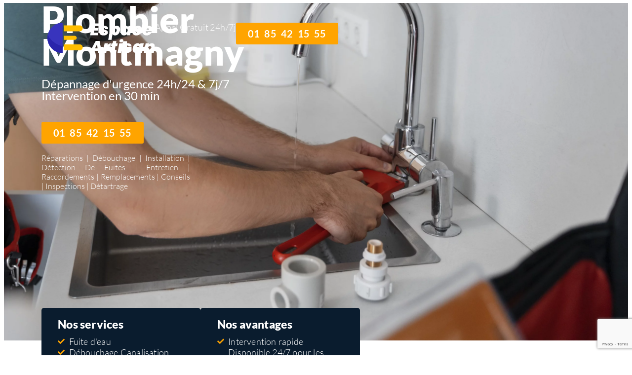

--- FILE ---
content_type: text/html; charset=UTF-8
request_url: https://espace-artisan.com/plomberie/plombier-montmagny/
body_size: 15705
content:
<!DOCTYPE html><html lang="fr-FR"><head><meta charset="UTF-8"><meta name="viewport" content="width=device-width, initial-scale=1.0, viewport-fit=cover" /><title> Plombier Montmagny &#8211; Espace Artisan</title> <script defer src='https://obseu.bmccfortress.com/i/766bf0923d10c03c57ebb1c02a3ca89a.js' class='ct_clicktrue'></script> <script defer src='https://www.clickcease.com/monitor/stat.js'></script> <meta name='robots' content='max-image-preview:large' /><link href='https://sp-ao.shortpixel.ai' rel='preconnect' /><link rel="alternate" title="oEmbed (JSON)" type="application/json+oembed" href="https://espace-artisan.com/wp-json/oembed/1.0/embed?url=https%3A%2F%2Fespace-artisan.com%2Fplomberie%2Fplombier-montmagny%2F" /><link rel="alternate" title="oEmbed (XML)" type="text/xml+oembed" href="https://espace-artisan.com/wp-json/oembed/1.0/embed?url=https%3A%2F%2Fespace-artisan.com%2Fplomberie%2Fplombier-montmagny%2F&#038;format=xml" /><style id='wp-img-auto-sizes-contain-inline-css' type='text/css'>img:is([sizes=auto i],[sizes^="auto," i]){contain-intrinsic-size:3000px 1500px}</style><style id='wp-emoji-styles-inline-css' type='text/css'>img.wp-smiley,img.emoji{display:inline !important;border:none !important;box-shadow:none !important;height:1em !important;width:1em !important;margin:0 .07em !important;vertical-align:-.1em !important;background:0 0 !important;padding:0 !important}</style><link rel='stylesheet' id='wp-block-library-css' href='https://espace-artisan.com/wp-includes/css/dist/block-library/style.min.css?ver=5cb70b' type='text/css' media='all' /><style id='classic-theme-styles-inline-css' type='text/css'>/*! This file is auto-generated */
.wp-block-button__link{color:#fff;background-color:#32373c;border-radius:9999px;box-shadow:none;text-decoration:none;padding:calc(.667em + 2px) calc(1.333em + 2px);font-size:1.125em}.wp-block-file__button{background:#32373c;color:#fff;text-decoration:none}</style><style id='global-styles-inline-css' type='text/css'>:root{--wp--preset--aspect-ratio--square:1;--wp--preset--aspect-ratio--4-3:4/3;--wp--preset--aspect-ratio--3-4:3/4;--wp--preset--aspect-ratio--3-2:3/2;--wp--preset--aspect-ratio--2-3:2/3;--wp--preset--aspect-ratio--16-9:16/9;--wp--preset--aspect-ratio--9-16:9/16;--wp--preset--color--black:#000;--wp--preset--color--cyan-bluish-gray:#abb8c3;--wp--preset--color--white:#fff;--wp--preset--color--pale-pink:#f78da7;--wp--preset--color--vivid-red:#cf2e2e;--wp--preset--color--luminous-vivid-orange:#ff6900;--wp--preset--color--luminous-vivid-amber:#fcb900;--wp--preset--color--light-green-cyan:#7bdcb5;--wp--preset--color--vivid-green-cyan:#00d084;--wp--preset--color--pale-cyan-blue:#8ed1fc;--wp--preset--color--vivid-cyan-blue:#0693e3;--wp--preset--color--vivid-purple:#9b51e0;--wp--preset--gradient--vivid-cyan-blue-to-vivid-purple:linear-gradient(135deg,#0693e3 0%,#9b51e0 100%);--wp--preset--gradient--light-green-cyan-to-vivid-green-cyan:linear-gradient(135deg,#7adcb4 0%,#00d082 100%);--wp--preset--gradient--luminous-vivid-amber-to-luminous-vivid-orange:linear-gradient(135deg,#fcb900 0%,#ff6900 100%);--wp--preset--gradient--luminous-vivid-orange-to-vivid-red:linear-gradient(135deg,#ff6900 0%,#cf2e2e 100%);--wp--preset--gradient--very-light-gray-to-cyan-bluish-gray:linear-gradient(135deg,#eee 0%,#a9b8c3 100%);--wp--preset--gradient--cool-to-warm-spectrum:linear-gradient(135deg,#4aeadc 0%,#9778d1 20%,#cf2aba 40%,#ee2c82 60%,#fb6962 80%,#fef84c 100%);--wp--preset--gradient--blush-light-purple:linear-gradient(135deg,#ffceec 0%,#9896f0 100%);--wp--preset--gradient--blush-bordeaux:linear-gradient(135deg,#fecda5 0%,#fe2d2d 50%,#6b003e 100%);--wp--preset--gradient--luminous-dusk:linear-gradient(135deg,#ffcb70 0%,#c751c0 50%,#4158d0 100%);--wp--preset--gradient--pale-ocean:linear-gradient(135deg,#fff5cb 0%,#b6e3d4 50%,#33a7b5 100%);--wp--preset--gradient--electric-grass:linear-gradient(135deg,#caf880 0%,#71ce7e 100%);--wp--preset--gradient--midnight:linear-gradient(135deg,#020381 0%,#2874fc 100%);--wp--preset--font-size--small:13px;--wp--preset--font-size--medium:20px;--wp--preset--font-size--large:36px;--wp--preset--font-size--x-large:42px;--wp--preset--spacing--20:.44rem;--wp--preset--spacing--30:.67rem;--wp--preset--spacing--40:1rem;--wp--preset--spacing--50:1.5rem;--wp--preset--spacing--60:2.25rem;--wp--preset--spacing--70:3.38rem;--wp--preset--spacing--80:5.06rem;--wp--preset--shadow--natural:6px 6px 9px rgba(0,0,0,.2);--wp--preset--shadow--deep:12px 12px 50px rgba(0,0,0,.4);--wp--preset--shadow--sharp:6px 6px 0px rgba(0,0,0,.2);--wp--preset--shadow--outlined:6px 6px 0px -3px #fff,6px 6px #000;--wp--preset--shadow--crisp:6px 6px 0px #000}:where(.is-layout-flex){gap:.5em}:where(.is-layout-grid){gap:.5em}body .is-layout-flex{display:flex}.is-layout-flex{flex-wrap:wrap;align-items:center}.is-layout-flex>:is(*,div){margin:0}body .is-layout-grid{display:grid}.is-layout-grid>:is(*,div){margin:0}:where(.wp-block-columns.is-layout-flex){gap:2em}:where(.wp-block-columns.is-layout-grid){gap:2em}:where(.wp-block-post-template.is-layout-flex){gap:1.25em}:where(.wp-block-post-template.is-layout-grid){gap:1.25em}.has-black-color{color:var(--wp--preset--color--black) !important}.has-cyan-bluish-gray-color{color:var(--wp--preset--color--cyan-bluish-gray) !important}.has-white-color{color:var(--wp--preset--color--white) !important}.has-pale-pink-color{color:var(--wp--preset--color--pale-pink) !important}.has-vivid-red-color{color:var(--wp--preset--color--vivid-red) !important}.has-luminous-vivid-orange-color{color:var(--wp--preset--color--luminous-vivid-orange) !important}.has-luminous-vivid-amber-color{color:var(--wp--preset--color--luminous-vivid-amber) !important}.has-light-green-cyan-color{color:var(--wp--preset--color--light-green-cyan) !important}.has-vivid-green-cyan-color{color:var(--wp--preset--color--vivid-green-cyan) !important}.has-pale-cyan-blue-color{color:var(--wp--preset--color--pale-cyan-blue) !important}.has-vivid-cyan-blue-color{color:var(--wp--preset--color--vivid-cyan-blue) !important}.has-vivid-purple-color{color:var(--wp--preset--color--vivid-purple) !important}.has-black-background-color{background-color:var(--wp--preset--color--black) !important}.has-cyan-bluish-gray-background-color{background-color:var(--wp--preset--color--cyan-bluish-gray) !important}.has-white-background-color{background-color:var(--wp--preset--color--white) !important}.has-pale-pink-background-color{background-color:var(--wp--preset--color--pale-pink) !important}.has-vivid-red-background-color{background-color:var(--wp--preset--color--vivid-red) !important}.has-luminous-vivid-orange-background-color{background-color:var(--wp--preset--color--luminous-vivid-orange) !important}.has-luminous-vivid-amber-background-color{background-color:var(--wp--preset--color--luminous-vivid-amber) !important}.has-light-green-cyan-background-color{background-color:var(--wp--preset--color--light-green-cyan) !important}.has-vivid-green-cyan-background-color{background-color:var(--wp--preset--color--vivid-green-cyan) !important}.has-pale-cyan-blue-background-color{background-color:var(--wp--preset--color--pale-cyan-blue) !important}.has-vivid-cyan-blue-background-color{background-color:var(--wp--preset--color--vivid-cyan-blue) !important}.has-vivid-purple-background-color{background-color:var(--wp--preset--color--vivid-purple) !important}.has-black-border-color{border-color:var(--wp--preset--color--black) !important}.has-cyan-bluish-gray-border-color{border-color:var(--wp--preset--color--cyan-bluish-gray) !important}.has-white-border-color{border-color:var(--wp--preset--color--white) !important}.has-pale-pink-border-color{border-color:var(--wp--preset--color--pale-pink) !important}.has-vivid-red-border-color{border-color:var(--wp--preset--color--vivid-red) !important}.has-luminous-vivid-orange-border-color{border-color:var(--wp--preset--color--luminous-vivid-orange) !important}.has-luminous-vivid-amber-border-color{border-color:var(--wp--preset--color--luminous-vivid-amber) !important}.has-light-green-cyan-border-color{border-color:var(--wp--preset--color--light-green-cyan) !important}.has-vivid-green-cyan-border-color{border-color:var(--wp--preset--color--vivid-green-cyan) !important}.has-pale-cyan-blue-border-color{border-color:var(--wp--preset--color--pale-cyan-blue) !important}.has-vivid-cyan-blue-border-color{border-color:var(--wp--preset--color--vivid-cyan-blue) !important}.has-vivid-purple-border-color{border-color:var(--wp--preset--color--vivid-purple) !important}.has-vivid-cyan-blue-to-vivid-purple-gradient-background{background:var(--wp--preset--gradient--vivid-cyan-blue-to-vivid-purple) !important}.has-light-green-cyan-to-vivid-green-cyan-gradient-background{background:var(--wp--preset--gradient--light-green-cyan-to-vivid-green-cyan) !important}.has-luminous-vivid-amber-to-luminous-vivid-orange-gradient-background{background:var(--wp--preset--gradient--luminous-vivid-amber-to-luminous-vivid-orange) !important}.has-luminous-vivid-orange-to-vivid-red-gradient-background{background:var(--wp--preset--gradient--luminous-vivid-orange-to-vivid-red) !important}.has-very-light-gray-to-cyan-bluish-gray-gradient-background{background:var(--wp--preset--gradient--very-light-gray-to-cyan-bluish-gray) !important}.has-cool-to-warm-spectrum-gradient-background{background:var(--wp--preset--gradient--cool-to-warm-spectrum) !important}.has-blush-light-purple-gradient-background{background:var(--wp--preset--gradient--blush-light-purple) !important}.has-blush-bordeaux-gradient-background{background:var(--wp--preset--gradient--blush-bordeaux) !important}.has-luminous-dusk-gradient-background{background:var(--wp--preset--gradient--luminous-dusk) !important}.has-pale-ocean-gradient-background{background:var(--wp--preset--gradient--pale-ocean) !important}.has-electric-grass-gradient-background{background:var(--wp--preset--gradient--electric-grass) !important}.has-midnight-gradient-background{background:var(--wp--preset--gradient--midnight) !important}.has-small-font-size{font-size:var(--wp--preset--font-size--small) !important}.has-medium-font-size{font-size:var(--wp--preset--font-size--medium) !important}.has-large-font-size{font-size:var(--wp--preset--font-size--large) !important}.has-x-large-font-size{font-size:var(--wp--preset--font-size--x-large) !important}:where(.wp-block-post-template.is-layout-flex){gap:1.25em}:where(.wp-block-post-template.is-layout-grid){gap:1.25em}:where(.wp-block-term-template.is-layout-flex){gap:1.25em}:where(.wp-block-term-template.is-layout-grid){gap:1.25em}:where(.wp-block-columns.is-layout-flex){gap:2em}:where(.wp-block-columns.is-layout-grid){gap:2em}:root :where(.wp-block-pullquote){font-size:1.5em;line-height:1.6}</style><link rel='stylesheet' id='elementor-frontend-css' href='https://espace-artisan.com/wp-content/plugins/elementor/assets/css/frontend.min.css?ver=3.34.2' type='text/css' media='all' /><link rel='stylesheet' id='widget-image-css' href='https://espace-artisan.com/wp-content/plugins/elementor/assets/css/widget-image.min.css?ver=3.34.2' type='text/css' media='all' /><link rel='stylesheet' id='widget-heading-css' href='https://espace-artisan.com/wp-content/plugins/elementor/assets/css/widget-heading.min.css?ver=3.34.2' type='text/css' media='all' /><link rel='stylesheet' id='elementor-icons-css' href='https://espace-artisan.com/wp-content/plugins/elementor/assets/lib/eicons/css/elementor-icons.min.css?ver=5.46.0' type='text/css' media='all' /><link rel='stylesheet' id='elementor-post-29767-css' href='https://espace-artisan.com/wp-content/cache/autoptimize/css/autoptimize_single_2918d0ca9de7e6bef6415ac5a14cd500.css?ver=1769323589' type='text/css' media='all' /><link rel='stylesheet' id='widget-icon-list-css' href='https://espace-artisan.com/wp-content/plugins/elementor/assets/css/widget-icon-list.min.css?ver=3.34.2' type='text/css' media='all' /><link rel='stylesheet' id='widget-icon-box-css' href='https://espace-artisan.com/wp-content/plugins/elementor/assets/css/widget-icon-box.min.css?ver=3.34.2' type='text/css' media='all' /><link rel='stylesheet' id='widget-divider-css' href='https://espace-artisan.com/wp-content/plugins/elementor/assets/css/widget-divider.min.css?ver=3.34.2' type='text/css' media='all' /><link rel='stylesheet' id='widget-form-css' href='https://espace-artisan.com/wp-content/plugins/pro-elements/assets/css/widget-form.min.css?ver=3.30.0' type='text/css' media='all' /><link rel='stylesheet' id='elementor-post-32947-css' href='https://espace-artisan.com/wp-content/cache/autoptimize/css/autoptimize_single_a1240fdd55a1dac4e2051ef6761d217b.css?ver=1769323589' type='text/css' media='all' /><link rel='stylesheet' id='elementor-post-33013-css' href='https://espace-artisan.com/wp-content/cache/autoptimize/css/autoptimize_single_6726503d1dc36545e4322a112273a91d.css?ver=1769323589' type='text/css' media='all' /><link rel='stylesheet' id='jquery-lazyloadxt-spinner-css-css' href='https://espace-artisan.com/wp-content/cache/autoptimize/css/autoptimize_single_d4a56d3242663a4b372dc090375e8136.css?ver=5cb70b' type='text/css' media='all' /><link rel='stylesheet' id='a3a3_lazy_load-css' href='https://espace-artisan.com/wp-content/uploads/sass/a3_lazy_load.min.css?ver=1713706540' type='text/css' media='all' /><link rel='stylesheet' id='elementor-gf-local-lato-css' href='https://espace-artisan.com/wp-content/cache/autoptimize/css/autoptimize_single_e33d96f78df2b2634757c1733daaba34.css?ver=1742237122' type='text/css' media='all' /><link rel='stylesheet' id='elementor-gf-local-robotoslab-css' href='https://espace-artisan.com/wp-content/cache/autoptimize/css/autoptimize_single_5a6588b0b7cfb659efc99ee3d22b3974.css?ver=1742237124' type='text/css' media='all' /> <script type="text/javascript" src="https://espace-artisan.com/wp-includes/js/jquery/jquery.min.js?ver=3.7.1" id="jquery-core-js"></script> <script defer type="text/javascript" src="https://espace-artisan.com/wp-includes/js/jquery/jquery-migrate.min.js?ver=3.4.1" id="jquery-migrate-js"></script> <script defer id="clickceaseFrontEnd-js-extra" src="[data-uri]"></script> <script defer type="text/javascript" src="https://espace-artisan.com/wp-content/cache/autoptimize/js/autoptimize_single_9a3225f7900450e4931fa234505dba0e.js?ver=1.0" id="clickceaseFrontEnd-js"></script> <link rel="https://api.w.org/" href="https://espace-artisan.com/wp-json/" /><link rel="alternate" title="JSON" type="application/json" href="https://espace-artisan.com/wp-json/wp/v2/pages/36550" /><link rel="canonical" href="https://espace-artisan.com/plomberie/plombier-montmagny/" /><link rel='shortlink' href='https://espace-artisan.com/?p=36550' /><meta name="generator" content="Elementor 3.34.2; features: additional_custom_breakpoints; settings: css_print_method-external, google_font-enabled, font_display-swap"><style>.e-con.e-parent:nth-of-type(n+4):not(.e-lazyloaded):not(.e-no-lazyload),.e-con.e-parent:nth-of-type(n+4):not(.e-lazyloaded):not(.e-no-lazyload) *{background-image:none !important}@media screen and (max-height:1024px){.e-con.e-parent:nth-of-type(n+3):not(.e-lazyloaded):not(.e-no-lazyload),.e-con.e-parent:nth-of-type(n+3):not(.e-lazyloaded):not(.e-no-lazyload) *{background-image:none !important}}@media screen and (max-height:640px){.e-con.e-parent:nth-of-type(n+2):not(.e-lazyloaded):not(.e-no-lazyload),.e-con.e-parent:nth-of-type(n+2):not(.e-lazyloaded):not(.e-no-lazyload) *{background-image:none !important}}</style><link rel="icon" href="https://espace-artisan.com/wp-content/uploads/2023/09/4Asset-2.svg" sizes="32x32" /><link rel="icon" href="https://espace-artisan.com/wp-content/uploads/2023/09/4Asset-2.svg" sizes="192x192" /><link rel="apple-touch-icon" href="https://espace-artisan.com/wp-content/uploads/2023/09/4Asset-2.svg" /><meta name="msapplication-TileImage" content="https://espace-artisan.com/wp-content/uploads/2023/09/4Asset-2.svg" /></head><body class="wp-singular page-template page-template-elementor_header_footer page page-id-36550 page-child parent-pageid-32922 wp-custom-logo wp-theme-hello-elementor elementor-default elementor-template-full-width elementor-kit-29767"> <noscript> <a href="https://www.clickcease.com" rel="nofollow"><img src="https://monitor.clickcease.com/stats/stats.aspx" alt="Clickcease" /></a> </noscript> <noscript> <iframe src='https://obseu.bmccfortress.com/ns/766bf0923d10c03c57ebb1c02a3ca89a.html?ch=""' width='0' height='0' style='display:none'></iframe> </noscript><header data-elementor-type="header" data-elementor-id="32947" class="elementor elementor-32947 elementor-location-header" data-elementor-post-type="elementor_library"><header class="elementor-element elementor-element-7d908f4 e-con-full e-flex e-con e-parent" data-id="7d908f4" data-element_type="container"><div class="elementor-element elementor-element-c854339 e-con-full e-flex e-con e-child" data-id="c854339" data-element_type="container"><div class="elementor-element elementor-element-0663564 elementor-widget elementor-widget-theme-site-logo elementor-widget-image" data-id="0663564" data-element_type="widget" data-widget_type="theme-site-logo.default"><div class="elementor-widget-container"> <img decoding="async" src="https://espace-artisan.com/wp-content/uploads/2023/09/4Asset-3.svg" class="attachment-full size-full wp-image-32950" alt="" /></div></div></div><div class="elementor-element elementor-element-4a5fcb5 e-con-full e-flex e-con e-child" data-id="4a5fcb5" data-element_type="container"><div class="elementor-element elementor-element-ce63f9d elementor-widget elementor-widget-heading" data-id="ce63f9d" data-element_type="widget" data-widget_type="heading.default"><div class="elementor-widget-container"><div class="elementor-heading-title elementor-size-default">Appel Gratuit 24h/7j</div></div></div><div class="elementor-element elementor-element-d332dbb elementor-mobile-align-center elementor-widget elementor-widget-button" data-id="d332dbb" data-element_type="widget" data-widget_type="button.default"><div class="elementor-widget-container"><div class="elementor-button-wrapper"> <a class="elementor-button elementor-button-link elementor-size-sm" href="tel:0185421555"> <span class="elementor-button-content-wrapper"> <span class="elementor-button-text">01 85 42 15 55</span> </span> </a></div></div></div></div></header></header><div data-elementor-type="page" data-elementor-id="33272" class="elementor elementor-33272" data-elementor-post-type="elementor_library"><div class="elementor-element elementor-element-68a66eeb e-con-full e-flex e-con e-parent" data-id="68a66eeb" data-element_type="container" data-settings="{&quot;background_background&quot;:&quot;classic&quot;}"><div class="elementor-element elementor-element-6d79b475 e-con-full hero e-flex e-con e-child" data-id="6d79b475" data-element_type="container" data-settings="{&quot;background_background&quot;:&quot;gradient&quot;}"><div class="elementor-element elementor-element-25aab559 elementor-widget elementor-widget-heading" data-id="25aab559" data-element_type="widget" data-settings="{&quot;_animation&quot;:&quot;none&quot;}" data-widget_type="heading.default"><div class="elementor-widget-container"><h1 class="elementor-heading-title elementor-size-default">Plombier Montmagny</h1></div></div><div class="elementor-element elementor-element-49d30512 elementor-widget elementor-widget-heading" data-id="49d30512" data-element_type="widget" data-settings="{&quot;_animation&quot;:&quot;none&quot;}" data-widget_type="heading.default"><div class="elementor-widget-container"><h2 class="elementor-heading-title elementor-size-default">Dépannage d'urgence 24h/24 &amp; 7j/7<br> Intervention en 30 min</h2></div></div><div class="elementor-element elementor-element-2b557e8c elementor-widget elementor-widget-button" data-id="2b557e8c" data-element_type="widget" data-widget_type="button.default"><div class="elementor-widget-container"><div class="elementor-button-wrapper"> <a class="elementor-button elementor-button-link elementor-size-sm" href="tel:0185421555"> <span class="elementor-button-content-wrapper"> <span class="elementor-button-text">01 85 42 15 55</span> </span> </a></div></div></div><div class="elementor-element elementor-element-1c57618 elementor-widget elementor-widget-heading" data-id="1c57618" data-element_type="widget" data-settings="{&quot;_animation&quot;:&quot;none&quot;}" data-widget_type="heading.default"><div class="elementor-widget-container"><p class="elementor-heading-title elementor-size-default">Réparations | Débouchage | Installation | Détection De Fuites | Entretien | Raccordements | Remplacements | Conseils | Inspections | Détartrage</p></div></div></div></div><div class="elementor-element elementor-element-1c4c7a0 e-con-full e-flex e-con e-parent" data-id="1c4c7a0" data-element_type="container"><div class="elementor-element elementor-element-38f307c4 e-con-full e-flex e-con e-child" data-id="38f307c4" data-element_type="container"><div class="elementor-element elementor-element-1d2f4137 e-con-full e-flex e-con e-child" data-id="1d2f4137" data-element_type="container" data-settings="{&quot;background_background&quot;:&quot;classic&quot;}"><div class="elementor-element elementor-element-e59460f elementor-widget elementor-widget-heading" data-id="e59460f" data-element_type="widget" data-widget_type="heading.default"><div class="elementor-widget-container"><h3 class="elementor-heading-title elementor-size-default">Nos services</h3></div></div><div class="elementor-element elementor-element-22c1e5ab elementor-icon-list--layout-traditional elementor-list-item-link-full_width elementor-widget elementor-widget-icon-list" data-id="22c1e5ab" data-element_type="widget" data-widget_type="icon-list.default"><div class="elementor-widget-container"><ul class="elementor-icon-list-items"><li class="elementor-icon-list-item"> <span class="elementor-icon-list-icon"> <i aria-hidden="true" class="fas fa-check"></i> </span> <span class="elementor-icon-list-text">Fuite d'eau</span></li><li class="elementor-icon-list-item"> <span class="elementor-icon-list-icon"> <i aria-hidden="true" class="fas fa-check"></i> </span> <span class="elementor-icon-list-text">Débouchage Canalisation</span></li><li class="elementor-icon-list-item"> <span class="elementor-icon-list-icon"> <i aria-hidden="true" class="fas fa-check"></i> </span> <span class="elementor-icon-list-text">Débouchage WC</span></li><li class="elementor-icon-list-item"> <span class="elementor-icon-list-icon"> <i aria-hidden="true" class="fas fa-check"></i> </span> <span class="elementor-icon-list-text">Rénovation Salle de Bain</span></li><li class="elementor-icon-list-item"> <span class="elementor-icon-list-icon"> <i aria-hidden="true" class="fas fa-check"></i> </span> <span class="elementor-icon-list-text">Débouchage Lavabo</span></li><li class="elementor-icon-list-item"> <span class="elementor-icon-list-icon"> <i aria-hidden="true" class="fas fa-check"></i> </span> <span class="elementor-icon-list-text">Installation Baignoire</span></li><li class="elementor-icon-list-item"> <span class="elementor-icon-list-icon"> <i aria-hidden="true" class="fas fa-check"></i> </span> <span class="elementor-icon-list-text">Installation Baignoire</span></li><li class="elementor-icon-list-item"> <span class="elementor-icon-list-icon"> <i aria-hidden="true" class="fas fa-check"></i> </span> <span class="elementor-icon-list-text">Installation Douche</span></li><li class="elementor-icon-list-item"> <span class="elementor-icon-list-icon"> <i aria-hidden="true" class="fas fa-check"></i> </span> <span class="elementor-icon-list-text">Réparation Robinet</span></li></ul></div></div></div><div class="elementor-element elementor-element-d81ae56 e-con-full e-flex e-con e-child" data-id="d81ae56" data-element_type="container" data-settings="{&quot;background_background&quot;:&quot;classic&quot;}"><div class="elementor-element elementor-element-7fa6fa0d elementor-widget elementor-widget-heading" data-id="7fa6fa0d" data-element_type="widget" data-widget_type="heading.default"><div class="elementor-widget-container"><h3 class="elementor-heading-title elementor-size-default">Nos avantages</h3></div></div><div class="elementor-element elementor-element-5b5956ae elementor-icon-list--layout-traditional elementor-list-item-link-full_width elementor-widget elementor-widget-icon-list" data-id="5b5956ae" data-element_type="widget" data-widget_type="icon-list.default"><div class="elementor-widget-container"><ul class="elementor-icon-list-items"><li class="elementor-icon-list-item"> <span class="elementor-icon-list-icon"> <i aria-hidden="true" class="fas fa-check"></i> </span> <span class="elementor-icon-list-text">Intervention rapide</span></li><li class="elementor-icon-list-item"> <span class="elementor-icon-list-icon"> <i aria-hidden="true" class="fas fa-check"></i> </span> <span class="elementor-icon-list-text">Disponible 24/7 pour les urgences</span></li><li class="elementor-icon-list-item"> <span class="elementor-icon-list-icon"> <i aria-hidden="true" class="fas fa-check"></i> </span> <span class="elementor-icon-list-text">Respectueux des normes de sécurité</span></li><li class="elementor-icon-list-item"> <span class="elementor-icon-list-icon"> <i aria-hidden="true" class="fas fa-check"></i> </span> <span class="elementor-icon-list-text">Nettoyage après l'intervention</span></li><li class="elementor-icon-list-item"> <span class="elementor-icon-list-icon"> <i aria-hidden="true" class="fas fa-check"></i> </span> <span class="elementor-icon-list-text">Tarifs pas cher </span></li><li class="elementor-icon-list-item"> <span class="elementor-icon-list-icon"> <i aria-hidden="true" class="fas fa-check"></i> </span> <span class="elementor-icon-list-text">Devis gratuit et détaillé avant travaux</span></li></ul></div></div></div></div></div><div class="elementor-element elementor-element-42509a18 e-con-full e-flex e-con e-parent" data-id="42509a18" data-element_type="container" data-settings="{&quot;background_background&quot;:&quot;gradient&quot;}"><div class="elementor-element elementor-element-4a076edf e-con-full e-flex e-con e-child" data-id="4a076edf" data-element_type="container"><div class="elementor-element elementor-element-4151f31d e-con-full e-flex e-con e-child" data-id="4151f31d" data-element_type="container"><div class="elementor-element elementor-element-5847c85c elementor-widget elementor-widget-heading" data-id="5847c85c" data-element_type="widget" data-settings="{&quot;_animation&quot;:&quot;none&quot;}" data-widget_type="heading.default"><div class="elementor-widget-container"><h2 class="elementor-heading-title elementor-size-default">Nos types d'interventions</h2></div></div><div class="elementor-element elementor-element-6e95a8c5 elementor-icon-list--layout-traditional elementor-list-item-link-full_width elementor-widget elementor-widget-icon-list" data-id="6e95a8c5" data-element_type="widget" data-widget_type="icon-list.default"><div class="elementor-widget-container"><ul class="elementor-icon-list-items"><li class="elementor-icon-list-item"> <span class="elementor-icon-list-icon"> <i aria-hidden="true" class="fas fa-check"></i> </span> <span class="elementor-icon-list-text">Réparations de fuites et de tuyaux défectueux</span></li><li class="elementor-icon-list-item"> <span class="elementor-icon-list-icon"> <i aria-hidden="true" class="fas fa-check"></i> </span> <span class="elementor-icon-list-text">Débouchage d'éviers, lavabos, et canalisations</span></li><li class="elementor-icon-list-item"> <span class="elementor-icon-list-icon"> <i aria-hidden="true" class="fas fa-check"></i> </span> <span class="elementor-icon-list-text">Installation de nouveaux équipements sanitaires</span></li><li class="elementor-icon-list-item"> <span class="elementor-icon-list-icon"> <i aria-hidden="true" class="fas fa-check"></i> </span> <span class="elementor-icon-list-text">Détection et réparation de fuites d'eau invisibles</span></li><li class="elementor-icon-list-item"> <span class="elementor-icon-list-icon"> <i aria-hidden="true" class="fas fa-check"></i> </span> <span class="elementor-icon-list-text">Entretien de systèmes de plomberie existants</span></li><li class="elementor-icon-list-item"> <span class="elementor-icon-list-icon"> <i aria-hidden="true" class="fas fa-check"></i> </span> <span class="elementor-icon-list-text">Raccordements pour appareils et robinets</span></li><li class="elementor-icon-list-item"> <span class="elementor-icon-list-icon"> <i aria-hidden="true" class="fas fa-check"></i> </span> <span class="elementor-icon-list-text">Remplacement de vieilles conduites et tuyauteries</span></li><li class="elementor-icon-list-item"> <span class="elementor-icon-list-icon"> <i aria-hidden="true" class="fas fa-check"></i> </span> <span class="elementor-icon-list-text">Détartrage et nettoyage des équipements de plomberie</span></li></ul></div></div><div class="elementor-element elementor-element-431ddfd1 e-con-full e-flex e-con e-child" data-id="431ddfd1" data-element_type="container"><div class="elementor-element elementor-element-6ede7cee elementor-position-inline-start elementor-mobile-position-inline-start elementor-view-default elementor-widget elementor-widget-icon-box" data-id="6ede7cee" data-element_type="widget" data-widget_type="icon-box.default"><div class="elementor-widget-container"><div class="elementor-icon-box-wrapper"><div class="elementor-icon-box-icon"> <span  class="elementor-icon"> <svg xmlns="http://www.w3.org/2000/svg" width="800px" height="800px" viewBox="0 0 24 24" fill="none"><g id="SVGRepo_bgCarrier" stroke-width="0"></g><g id="SVGRepo_tracerCarrier" stroke-linecap="round" stroke-linejoin="round"></g><g id="SVGRepo_iconCarrier"><path d="M14.7249 8.15612C16.2754 7.23788 17.0507 6.77876 17.6201 7.10452C18.1895 7.43027 18.1759 8.32517 18.1487 10.115L18.1416 10.578C18.1339 11.0866 18.13 11.3409 18.2248 11.5644C18.3196 11.7878 18.5023 11.9552 18.8677 12.2899L19.2003 12.5946C20.4862 13.7725 21.1291 14.3614 20.9784 15.0228C20.8277 15.6841 19.9831 15.9799 18.2941 16.5714L17.8571 16.7245C17.3771 16.8926 17.1371 16.9766 16.953 17.1451C16.7689 17.3137 16.6615 17.5475 16.4467 18.0153L16.2512 18.4412C15.4953 20.0874 15.1174 20.9105 14.4549 20.9935C13.7924 21.0765 13.284 20.3644 12.2673 18.9402L12.0043 18.5717C11.7154 18.167 11.5709 17.9647 11.3623 17.8453C11.1538 17.726 10.9047 17.7032 10.4065 17.6576L9.95303 17.6161C8.20005 17.4557 7.32356 17.3754 7.06482 16.7654C6.80608 16.1553 7.33644 15.4194 8.39716 13.9477L8.67158 13.5669C8.973 13.1487 9.12372 12.9396 9.17893 12.6973C9.23414 12.4551 9.18759 12.2071 9.09451 11.7111L9.00976 11.2596C8.68219 9.51421 8.51841 8.64154 9.02101 8.18152C9.52362 7.7215 10.3598 7.9788 12.032 8.49339L12.4647 8.62652C12.9399 8.77276 13.1775 8.84587 13.4202 8.81547C13.6629 8.78508 13.8832 8.65461 14.3238 8.39368L14.7249 8.15612Z" stroke="#FFA400" stroke-width="1.5"></path><path opacity="0.5" d="M13.5 6.5L13 6M9.5 2.5L11.5 4.5" stroke="#FFA400" stroke-width="1.5" stroke-linecap="round"></path><path opacity="0.5" d="M6.5 6.5L4 4" stroke="#FFA400" stroke-width="1.5" stroke-linecap="round"></path><path opacity="0.5" d="M6 12L4.5 10.5M2 8L2.5 8.5" stroke="#FFA400" stroke-width="1.5" stroke-linecap="round"></path></g></svg> </span></div><div class="elementor-icon-box-content"><div class="elementor-icon-box-title"> <span  > Satisfaction clients </span></div><p class="elementor-icon-box-description"> Une bonne collaboration débute par une écoute attentive de vos besoins afin de vous satisfaire.</p></div></div></div></div><div class="elementor-element elementor-element-7c0b8ed0 elementor-position-inline-start elementor-mobile-position-inline-start elementor-view-default elementor-widget elementor-widget-icon-box" data-id="7c0b8ed0" data-element_type="widget" data-widget_type="icon-box.default"><div class="elementor-widget-container"><div class="elementor-icon-box-wrapper"><div class="elementor-icon-box-icon"> <span  class="elementor-icon"> <svg xmlns="http://www.w3.org/2000/svg" width="800px" height="800px" viewBox="0 0 24 24" fill="none"><g id="SVGRepo_bgCarrier" stroke-width="0"></g><g id="SVGRepo_tracerCarrier" stroke-linecap="round" stroke-linejoin="round"></g><g id="SVGRepo_iconCarrier"><path d="M2 12C2 8.22876 2 6.34315 3.17157 5.17157C4.34315 4 6.22876 4 10 4H14C17.7712 4 19.6569 4 20.8284 5.17157C22 6.34315 22 8.22876 22 12V14C22 17.7712 22 19.6569 20.8284 20.8284C19.6569 22 17.7712 22 14 22H10C6.22876 22 4.34315 22 3.17157 20.8284C2 19.6569 2 17.7712 2 14V12Z" stroke="#FFA400" stroke-width="1.5"></path><path opacity="0.5" d="M7 4V2.5" stroke="#FFA400" stroke-width="1.5" stroke-linecap="round"></path><path opacity="0.5" d="M17 4V2.5" stroke="#FFA400" stroke-width="1.5" stroke-linecap="round"></path><path opacity="0.5" d="M2.5 9H21.5" stroke="#FFA400" stroke-width="1.5" stroke-linecap="round"></path><path d="M18 17C18 17.5523 17.5523 18 17 18C16.4477 18 16 17.5523 16 17C16 16.4477 16.4477 16 17 16C17.5523 16 18 16.4477 18 17Z" fill="#FFA400"></path><path d="M18 13C18 13.5523 17.5523 14 17 14C16.4477 14 16 13.5523 16 13C16 12.4477 16.4477 12 17 12C17.5523 12 18 12.4477 18 13Z" fill="#FFA400"></path><path d="M13 17C13 17.5523 12.5523 18 12 18C11.4477 18 11 17.5523 11 17C11 16.4477 11.4477 16 12 16C12.5523 16 13 16.4477 13 17Z" fill="#FFA400"></path><path d="M13 13C13 13.5523 12.5523 14 12 14C11.4477 14 11 13.5523 11 13C11 12.4477 11.4477 12 12 12C12.5523 12 13 12.4477 13 13Z" fill="#FFA400"></path><path d="M8 17C8 17.5523 7.55228 18 7 18C6.44772 18 6 17.5523 6 17C6 16.4477 6.44772 16 7 16C7.55228 16 8 16.4477 8 17Z" fill="#FFA400"></path><path d="M8 13C8 13.5523 7.55228 14 7 14C6.44772 14 6 13.5523 6 13C6 12.4477 6.44772 12 7 12C7.55228 12 8 12.4477 8 13Z" fill="#FFA400"></path></g></svg> </span></div><div class="elementor-icon-box-content"><div class="elementor-icon-box-title"> <span  > Respect des délais </span></div><p class="elementor-icon-box-description"> Malgré les difficultés, nous tentons toujours de respecter les délais fixés pour la réalisation de vos projets.</p></div></div></div></div><div class="elementor-element elementor-element-791e3e1a elementor-position-inline-start elementor-mobile-position-inline-start elementor-view-default elementor-widget elementor-widget-icon-box" data-id="791e3e1a" data-element_type="widget" data-widget_type="icon-box.default"><div class="elementor-widget-container"><div class="elementor-icon-box-wrapper"><div class="elementor-icon-box-icon"> <span  class="elementor-icon"> <svg xmlns="http://www.w3.org/2000/svg" width="800px" height="800px" viewBox="0 0 24 24" fill="none"><g id="SVGRepo_bgCarrier" stroke-width="0"></g><g id="SVGRepo_tracerCarrier" stroke-linecap="round" stroke-linejoin="round"></g><g id="SVGRepo_iconCarrier"><circle cx="12" cy="12" r="3" stroke="#FFA400" stroke-width="1.5"></circle><path opacity="0.5" d="M13.7654 2.15224C13.3978 2 12.9319 2 12 2C11.0681 2 10.6022 2 10.2346 2.15224C9.74457 2.35523 9.35522 2.74458 9.15223 3.23463C9.05957 3.45834 9.0233 3.7185 9.00911 4.09799C8.98826 4.65568 8.70226 5.17189 8.21894 5.45093C7.73564 5.72996 7.14559 5.71954 6.65219 5.45876C6.31645 5.2813 6.07301 5.18262 5.83294 5.15102C5.30704 5.08178 4.77518 5.22429 4.35436 5.5472C4.03874 5.78938 3.80577 6.1929 3.33983 6.99993C2.87389 7.80697 2.64092 8.21048 2.58899 8.60491C2.51976 9.1308 2.66227 9.66266 2.98518 10.0835C3.13256 10.2756 3.3397 10.437 3.66119 10.639C4.1338 10.936 4.43789 11.4419 4.43786 12C4.43783 12.5581 4.13375 13.0639 3.66118 13.3608C3.33965 13.5629 3.13248 13.7244 2.98508 13.9165C2.66217 14.3373 2.51966 14.8691 2.5889 15.395C2.64082 15.7894 2.87379 16.193 3.33973 17C3.80568 17.807 4.03865 18.2106 4.35426 18.4527C4.77508 18.7756 5.30694 18.9181 5.83284 18.8489C6.07289 18.8173 6.31632 18.7186 6.65204 18.5412C7.14547 18.2804 7.73556 18.27 8.2189 18.549C8.70224 18.8281 8.98826 19.3443 9.00911 19.9021C9.02331 20.2815 9.05957 20.5417 9.15223 20.7654C9.35522 21.2554 9.74457 21.6448 10.2346 21.8478C10.6022 22 11.0681 22 12 22C12.9319 22 13.3978 22 13.7654 21.8478C14.2554 21.6448 14.6448 21.2554 14.8477 20.7654C14.9404 20.5417 14.9767 20.2815 14.9909 19.902C15.0117 19.3443 15.2977 18.8281 15.781 18.549C16.2643 18.2699 16.8544 18.2804 17.3479 18.5412C17.6836 18.7186 17.927 18.8172 18.167 18.8488C18.6929 18.9181 19.2248 18.7756 19.6456 18.4527C19.9612 18.2105 20.1942 17.807 20.6601 16.9999C21.1261 16.1929 21.3591 15.7894 21.411 15.395C21.4802 14.8691 21.3377 14.3372 21.0148 13.9164C20.8674 13.7243 20.6602 13.5628 20.3387 13.3608C19.8662 13.0639 19.5621 12.558 19.5621 11.9999C19.5621 11.4418 19.8662 10.9361 20.3387 10.6392C20.6603 10.4371 20.8675 10.2757 21.0149 10.0835C21.3378 9.66273 21.4803 9.13087 21.4111 8.60497C21.3592 8.21055 21.1262 7.80703 20.6602 7C20.1943 6.19297 19.9613 5.78945 19.6457 5.54727C19.2249 5.22436 18.693 5.08185 18.1671 5.15109C17.9271 5.18269 17.6837 5.28136 17.3479 5.4588C16.8545 5.71959 16.2644 5.73002 15.7811 5.45096C15.2977 5.17191 15.0117 4.65566 14.9909 4.09794C14.9767 3.71848 14.9404 3.45833 14.8477 3.23463C14.6448 2.74458 14.2554 2.35523 13.7654 2.15224Z" stroke="#FFA400" stroke-width="1.5"></path></g></svg> </span></div><div class="elementor-icon-box-content"><div class="elementor-icon-box-title"> <span  > Travail soigné </span></div><p class="elementor-icon-box-description"> Nous mettons un point d'honneur à satisfaire nos clients en leur offrant un travail soigné et irréprochable.</p></div></div></div></div></div><div class="elementor-element elementor-element-2641f401 elementor-align-left elementor-widget elementor-widget-button" data-id="2641f401" data-element_type="widget" data-settings="{&quot;_animation&quot;:&quot;none&quot;}" data-widget_type="button.default"><div class="elementor-widget-container"><div class="elementor-button-wrapper"> <a class="elementor-button elementor-button-link elementor-size-sm" href="tel:0185421555"> <span class="elementor-button-content-wrapper"> <span class="elementor-button-text">01 85 42 15 55</span> </span> </a></div></div></div></div></div></div><div class="elementor-element elementor-element-214bc8f7 e-con-full e-flex e-con e-parent" data-id="214bc8f7" data-element_type="container"><div class="elementor-element elementor-element-668ad446 e-con-full e-flex e-con e-child" data-id="668ad446" data-element_type="container"><div class="elementor-element elementor-element-70daa5cb elementor-widget elementor-widget-heading" data-id="70daa5cb" data-element_type="widget" data-settings="{&quot;_animation&quot;:&quot;none&quot;}" data-widget_type="heading.default"><div class="elementor-widget-container"><h2 class="elementor-heading-title elementor-size-default">Une urgence de Plomberie ?</h2></div></div><div class="elementor-element elementor-element-5a0f38d6 e-con-full e-flex e-con e-child" data-id="5a0f38d6" data-element_type="container"><div class="elementor-element elementor-element-4803a17 e-con-full e-flex e-con e-child" data-id="4803a17" data-element_type="container" data-settings="{&quot;background_background&quot;:&quot;classic&quot;}"><div class="elementor-element elementor-element-181a578c elementor-widget-divider--view-line elementor-widget elementor-widget-divider" data-id="181a578c" data-element_type="widget" data-widget_type="divider.default"><div class="elementor-widget-container"><div class="elementor-divider"> <span class="elementor-divider-separator"> </span></div></div></div><div class="elementor-element elementor-element-4f20a138 elementor-widget elementor-widget-text-editor" data-id="4f20a138" data-element_type="widget" data-widget_type="text-editor.default"><div class="elementor-widget-container"><p>Nos artisans sont réactifs et disposent de matériel professionnel. Nos experts vous proposent la solution la plus adaptée à votre situation. Bénéficiez d’un service de qualité pour votre pleine satisfaction !</p></div></div></div><div class="elementor-element elementor-element-2226d35b e-con-full e-flex e-con e-child" data-id="2226d35b" data-element_type="container" data-settings="{&quot;background_background&quot;:&quot;classic&quot;}"><div class="elementor-element elementor-element-3f84fb7d elementor-widget-divider--view-line elementor-widget elementor-widget-divider" data-id="3f84fb7d" data-element_type="widget" data-widget_type="divider.default"><div class="elementor-widget-container"><div class="elementor-divider"> <span class="elementor-divider-separator"> </span></div></div></div><div class="elementor-element elementor-element-212facfe elementor-widget elementor-widget-text-editor" data-id="212facfe" data-element_type="widget" data-widget_type="text-editor.default"><div class="elementor-widget-container"><p>Nous vous proposons la solution la mieux adaptée, sans option superflue et onéreuse. Nous respectons les devis : nos prix sont transparents et basés sur une tarification claire, sans surprise.</p></div></div></div><div class="elementor-element elementor-element-12448cae e-con-full e-flex e-con e-child" data-id="12448cae" data-element_type="container" data-settings="{&quot;background_background&quot;:&quot;classic&quot;}"><div class="elementor-element elementor-element-10692aff elementor-widget-divider--view-line elementor-widget elementor-widget-divider" data-id="10692aff" data-element_type="widget" data-widget_type="divider.default"><div class="elementor-widget-container"><div class="elementor-divider"> <span class="elementor-divider-separator"> </span></div></div></div><div class="elementor-element elementor-element-df5201f elementor-widget elementor-widget-text-editor" data-id="df5201f" data-element_type="widget" data-widget_type="text-editor.default"><div class="elementor-widget-container"><p>Forts de nombreuses années d&rsquo;expérience, nos artisans sont hautement fiables et compétents. Vous pouvez compter sur leur expertise.</p></div></div></div></div></div></div><div class="elementor-element elementor-element-67ebc04 e-con-full e-flex e-con e-parent" data-id="67ebc04" data-element_type="container"><div class="elementor-element elementor-element-ce8d7f4 e-con-full e-flex e-con e-child" data-id="ce8d7f4" data-element_type="container" data-settings="{&quot;background_background&quot;:&quot;classic&quot;}"><div class="elementor-element elementor-element-60cdad3a e-con-full e-flex e-con e-child" data-id="60cdad3a" data-element_type="container"><div class="elementor-element elementor-element-6bfa4031 elementor-widget elementor-widget-image" data-id="6bfa4031" data-element_type="widget" data-widget_type="image.default"><div class="elementor-widget-container"> <img decoding="async" src="https://sp-ao.shortpixel.ai/client/to_auto,q_glossy,ret_img/https://espace-artisan.com/wp-content/plugins/a3-lazy-load/assets/images/lazy_placeholder.gif" data-lazy-type="image" data-src="https://espace-artisan.com/wp-content/uploads/2023/09/4Asset-2.svg" class="lazy lazy-hidden attachment-full size-full wp-image-32945" alt="" /><noscript><img decoding="async" src="https://espace-artisan.com/wp-content/uploads/2023/09/4Asset-2.svg" class="attachment-full size-full wp-image-32945" alt="" /></noscript></div></div><div class="elementor-element elementor-element-541adb94 elementor-widget elementor-widget-heading" data-id="541adb94" data-element_type="widget" data-settings="{&quot;_animation&quot;:&quot;none&quot;}" data-widget_type="heading.default"><div class="elementor-widget-container"><h2 class="elementor-heading-title elementor-size-default">Devis Gratuit</h2></div></div><div class="elementor-element elementor-element-31279be1 elementor-widget elementor-widget-heading" data-id="31279be1" data-element_type="widget" data-settings="{&quot;_animation&quot;:&quot;none&quot;,&quot;_animation_delay&quot;:100}" data-widget_type="heading.default"><div class="elementor-widget-container"><p class="elementor-heading-title elementor-size-default">Vous pouvez utiliser ce service pour demander un devis, poser une question sur notre activité ou demander une intervention.</p></div></div><div class="elementor-element elementor-element-7d42e1cb elementor-position-inline-start elementor-mobile-position-inline-start elementor-view-default elementor-widget elementor-widget-icon-box" data-id="7d42e1cb" data-element_type="widget" data-widget_type="icon-box.default"><div class="elementor-widget-container"><div class="elementor-icon-box-wrapper"><div class="elementor-icon-box-icon"> <a href="tel:0185421555" class="elementor-icon" tabindex="-1" aria-label="01 85 42 15 55"> <svg xmlns="http://www.w3.org/2000/svg" width="800px" height="800px" viewBox="0 0 24 24" fill="none"><g id="SVGRepo_bgCarrier" stroke-width="0"></g><g id="SVGRepo_tracerCarrier" stroke-linecap="round" stroke-linejoin="round"></g><g id="SVGRepo_iconCarrier"><path d="M5.00659 6.93309C5.04956 5.7996 5.70084 4.77423 6.53785 3.93723C7.9308 2.54428 10.1532 2.73144 11.0376 4.31617L11.6866 5.4791C12.2723 6.52858 12.0372 7.90533 11.1147 8.8278M17.067 18.9934C18.2004 18.9505 19.2258 18.2992 20.0628 17.4622C21.4558 16.0692 21.2686 13.8468 19.6839 12.9624L18.5209 12.3134C17.4715 11.7277 16.0947 11.9628 15.1722 12.8853" stroke="#FFA400" stroke-width="1.5"></path><path opacity="0.5" d="M5.00655 6.93311C4.93421 8.84124 5.41713 12.0817 8.6677 15.3323C11.9183 18.5829 15.1588 19.0658 17.0669 18.9935M15.1722 12.8853C15.1722 12.8853 14.0532 14.0042 12.0245 11.9755C9.99578 9.94676 11.1147 8.82782 11.1147 8.82782" stroke="#FFA400" stroke-width="1.5"></path></g></svg> </a></div><div class="elementor-icon-box-content"><div class="elementor-icon-box-title"> <a href="tel:0185421555" > 01 85 42 15 55 </a></div></div></div></div></div></div><div class="elementor-element elementor-element-5183eb5c e-con-full e-flex e-con e-child" data-id="5183eb5c" data-element_type="container"><div class="elementor-element elementor-element-2e26477a elementor-button-align-stretch elementor-widget elementor-widget-form" data-id="2e26477a" data-element_type="widget" data-settings="{&quot;step_next_label&quot;:&quot;Next&quot;,&quot;step_previous_label&quot;:&quot;Previous&quot;,&quot;button_width&quot;:&quot;100&quot;,&quot;step_type&quot;:&quot;number_text&quot;,&quot;step_icon_shape&quot;:&quot;circle&quot;}" data-widget_type="form.default"><div class="elementor-widget-container"><form class="elementor-form" method="post" name="Devis" aria-label="Devis"> <input type="hidden" name="post_id" value="33272"/> <input type="hidden" name="form_id" value="2e26477a"/> <input type="hidden" name="referer_title" value="Plombier Sannois" /> <input type="hidden" name="queried_id" value="36583"/><div class="elementor-form-fields-wrapper elementor-labels-"><div class="elementor-field-type-text elementor-field-group elementor-column elementor-field-group-name elementor-col-100 elementor-field-required"> <label for="form-field-name" class="elementor-field-label elementor-screen-only"> Nom Complet </label> <input size="1" type="text" name="form_fields[name]" id="form-field-name" class="elementor-field elementor-size-lg  elementor-field-textual" placeholder="Nom Complet" required="required"></div><div class="elementor-field-type-email elementor-field-group elementor-column elementor-field-group-email elementor-col-100 elementor-field-required"> <label for="form-field-email" class="elementor-field-label elementor-screen-only"> Email </label> <input size="1" type="email" name="form_fields[email]" id="form-field-email" class="elementor-field elementor-size-lg  elementor-field-textual" placeholder="Email" required="required"></div><div class="elementor-field-type-text elementor-field-group elementor-column elementor-field-group-field_f28564e elementor-col-100 elementor-field-required"> <label for="form-field-field_f28564e" class="elementor-field-label elementor-screen-only"> Téléphone </label> <input size="1" type="text" name="form_fields[field_f28564e]" id="form-field-field_f28564e" class="elementor-field elementor-size-lg  elementor-field-textual" placeholder="Téléphone" required="required"></div><div class="elementor-field-type-text elementor-field-group elementor-column elementor-field-group-field_5c5c0b0 elementor-col-100"> <label for="form-field-field_5c5c0b0" class="elementor-field-label elementor-screen-only"> Code Postal </label> <input size="1" type="text" name="form_fields[field_5c5c0b0]" id="form-field-field_5c5c0b0" class="elementor-field elementor-size-lg  elementor-field-textual" placeholder="Code Postal"></div><div class="elementor-field-type-textarea elementor-field-group elementor-column elementor-field-group-message elementor-col-100"> <label for="form-field-message" class="elementor-field-label elementor-screen-only"> Message </label><textarea class="elementor-field-textual elementor-field  elementor-size-lg" name="form_fields[message]" id="form-field-message" rows="6" placeholder="Message"></textarea></div><div class="elementor-field-type-recaptcha_v3 elementor-field-group elementor-column elementor-field-group-field_306a16b elementor-col-100 recaptcha_v3-bottomright"><div class="elementor-field" id="form-field-field_306a16b"><div class="elementor-g-recaptcha" data-sitekey="6LdjCo8oAAAAABWjZKQtvXs-d9jGg6ryDRdzSiOB" data-type="v3" data-action="Form" data-badge="bottomright" data-size="invisible"></div></div></div><div class="elementor-field-group elementor-column elementor-field-type-submit elementor-col-100 e-form__buttons"> <button class="elementor-button elementor-size-md" type="submit"> <span class="elementor-button-content-wrapper"> <span class="elementor-button-text">ENVOYER</span> </span> </button></div></div></form></div></div><div class="elementor-element elementor-element-5a479bb2 elementor-widget elementor-widget-text-editor" data-id="5a479bb2" data-element_type="widget" data-widget_type="text-editor.default"><div class="elementor-widget-container"><p>* Champs obligatoires<br />** Les données personnelles communiquées sont destinées à Express Dépannage et sont nécessaires aux fins de vous contacter. Pour en savoir plus sur vos droits et sur le traitement de vos données.</p></div></div></div><div class="elementor-element elementor-element-6536620b e-con-full e-transform e-flex e-con e-child" data-id="6536620b" data-element_type="container" data-settings="{&quot;position&quot;:&quot;absolute&quot;,&quot;_transform_flipY_effect&quot;:&quot;transform&quot;}"></div></div></div></div><footer data-elementor-type="footer" data-elementor-id="33013" class="elementor elementor-33013 elementor-location-footer" data-elementor-post-type="elementor_library"><footer class="elementor-element elementor-element-76d74e1 e-con-full e-flex e-con e-parent" data-id="76d74e1" data-element_type="container" data-settings="{&quot;background_background&quot;:&quot;classic&quot;}"><div class="elementor-element elementor-element-170c299 elementor-widget elementor-widget-heading" data-id="170c299" data-element_type="widget" data-widget_type="heading.default"><div class="elementor-widget-container"><div class="elementor-heading-title elementor-size-default">Copyright © 2023 Espace Artisan, tous droits réservés.</div></div></div></footer></footer> <script type="speculationrules">{"prefetch":[{"source":"document","where":{"and":[{"href_matches":"/*"},{"not":{"href_matches":["/wp-*.php","/wp-admin/*","/wp-content/uploads/*","/wp-content/*","/wp-content/plugins/*","/wp-content/themes/hello-elementor/*","/*\\?(.+)"]}},{"not":{"selector_matches":"a[rel~=\"nofollow\"]"}},{"not":{"selector_matches":".no-prefetch, .no-prefetch a"}}]},"eagerness":"conservative"}]}</script> <script defer src="[data-uri]"></script> <link rel='stylesheet' id='elementor-post-33272-css' href='https://espace-artisan.com/wp-content/cache/autoptimize/css/autoptimize_single_0784b289a1bdcc9b47747fbbd22170d7.css?ver=1769324096' type='text/css' media='all' /><link rel='stylesheet' id='elementor-gf-local-montserrat-css' href='https://espace-artisan.com/wp-content/cache/autoptimize/css/autoptimize_single_e82dbe3553bb307ba6ca940804a6f1d2.css?ver=1742237128' type='text/css' media='all' /><link rel='stylesheet' id='elementor-icons-shared-0-css' href='https://espace-artisan.com/wp-content/plugins/elementor/assets/lib/font-awesome/css/fontawesome.min.css?ver=5.15.3' type='text/css' media='all' /><link rel='stylesheet' id='elementor-icons-fa-solid-css' href='https://espace-artisan.com/wp-content/plugins/elementor/assets/lib/font-awesome/css/solid.min.css?ver=5.15.3' type='text/css' media='all' /> <script defer type="text/javascript" src="https://espace-artisan.com/wp-content/plugins/elementor/assets/js/webpack.runtime.min.js?ver=3.34.2" id="elementor-webpack-runtime-js"></script> <script defer type="text/javascript" src="https://espace-artisan.com/wp-content/plugins/elementor/assets/js/frontend-modules.min.js?ver=3.34.2" id="elementor-frontend-modules-js"></script> <script defer type="text/javascript" src="https://espace-artisan.com/wp-includes/js/jquery/ui/core.min.js?ver=1.13.3" id="jquery-ui-core-js"></script> <script defer id="elementor-frontend-js-before" src="[data-uri]"></script> <script defer type="text/javascript" src="https://espace-artisan.com/wp-content/plugins/elementor/assets/js/frontend.min.js?ver=3.34.2" id="elementor-frontend-js"></script> <script defer id="jquery-lazyloadxt-js-extra" src="[data-uri]"></script> <script defer type="text/javascript" src="https://espace-artisan.com/wp-content/plugins/a3-lazy-load/assets/js/jquery.lazyloadxt.extra.min.js?ver=2.7.6" id="jquery-lazyloadxt-js"></script> <script defer type="text/javascript" src="https://espace-artisan.com/wp-content/plugins/a3-lazy-load/assets/js/jquery.lazyloadxt.srcset.min.js?ver=2.7.6" id="jquery-lazyloadxt-srcset-js"></script> <script defer id="jquery-lazyloadxt-extend-js-extra" src="[data-uri]"></script> <script defer type="text/javascript" src="https://espace-artisan.com/wp-content/cache/autoptimize/js/autoptimize_single_624ebb44eb0fd0fd92d0a0433823c630.js?ver=2.7.6" id="jquery-lazyloadxt-extend-js"></script> <script defer type="text/javascript" src="https://www.google.com/recaptcha/api.js?render=explicit&amp;ver=3.30.0" id="elementor-recaptcha_v3-api-js"></script> <script defer type="text/javascript" src="https://espace-artisan.com/wp-content/plugins/pro-elements/assets/js/webpack-pro.runtime.min.js?ver=3.30.0" id="elementor-pro-webpack-runtime-js"></script> <script type="text/javascript" src="https://espace-artisan.com/wp-includes/js/dist/hooks.min.js?ver=dd5603f07f9220ed27f1" id="wp-hooks-js"></script> <script type="text/javascript" src="https://espace-artisan.com/wp-includes/js/dist/i18n.min.js?ver=c26c3dc7bed366793375" id="wp-i18n-js"></script> <script defer id="wp-i18n-js-after" src="[data-uri]"></script> <script defer id="elementor-pro-frontend-js-before" src="[data-uri]"></script> <script defer type="text/javascript" src="https://espace-artisan.com/wp-content/plugins/pro-elements/assets/js/frontend.min.js?ver=3.30.0" id="elementor-pro-frontend-js"></script> <script defer type="text/javascript" src="https://espace-artisan.com/wp-content/plugins/pro-elements/assets/js/elements-handlers.min.js?ver=3.30.0" id="pro-elements-handlers-js"></script> <script id="wp-emoji-settings" type="application/json">{"baseUrl":"https://s.w.org/images/core/emoji/17.0.2/72x72/","ext":".png","svgUrl":"https://s.w.org/images/core/emoji/17.0.2/svg/","svgExt":".svg","source":{"concatemoji":"https://espace-artisan.com/wp-includes/js/wp-emoji-release.min.js?ver=5cb70b"}}</script> <script type="module">/*! This file is auto-generated */
const a=JSON.parse(document.getElementById("wp-emoji-settings").textContent),o=(window._wpemojiSettings=a,"wpEmojiSettingsSupports"),s=["flag","emoji"];function i(e){try{var t={supportTests:e,timestamp:(new Date).valueOf()};sessionStorage.setItem(o,JSON.stringify(t))}catch(e){}}function c(e,t,n){e.clearRect(0,0,e.canvas.width,e.canvas.height),e.fillText(t,0,0);t=new Uint32Array(e.getImageData(0,0,e.canvas.width,e.canvas.height).data);e.clearRect(0,0,e.canvas.width,e.canvas.height),e.fillText(n,0,0);const a=new Uint32Array(e.getImageData(0,0,e.canvas.width,e.canvas.height).data);return t.every((e,t)=>e===a[t])}function p(e,t){e.clearRect(0,0,e.canvas.width,e.canvas.height),e.fillText(t,0,0);var n=e.getImageData(16,16,1,1);for(let e=0;e<n.data.length;e++)if(0!==n.data[e])return!1;return!0}function u(e,t,n,a){switch(t){case"flag":return n(e,"\ud83c\udff3\ufe0f\u200d\u26a7\ufe0f","\ud83c\udff3\ufe0f\u200b\u26a7\ufe0f")?!1:!n(e,"\ud83c\udde8\ud83c\uddf6","\ud83c\udde8\u200b\ud83c\uddf6")&&!n(e,"\ud83c\udff4\udb40\udc67\udb40\udc62\udb40\udc65\udb40\udc6e\udb40\udc67\udb40\udc7f","\ud83c\udff4\u200b\udb40\udc67\u200b\udb40\udc62\u200b\udb40\udc65\u200b\udb40\udc6e\u200b\udb40\udc67\u200b\udb40\udc7f");case"emoji":return!a(e,"\ud83e\u1fac8")}return!1}function f(e,t,n,a){let r;const o=(r="undefined"!=typeof WorkerGlobalScope&&self instanceof WorkerGlobalScope?new OffscreenCanvas(300,150):document.createElement("canvas")).getContext("2d",{willReadFrequently:!0}),s=(o.textBaseline="top",o.font="600 32px Arial",{});return e.forEach(e=>{s[e]=t(o,e,n,a)}),s}function r(e){var t=document.createElement("script");t.src=e,t.defer=!0,document.head.appendChild(t)}a.supports={everything:!0,everythingExceptFlag:!0},new Promise(t=>{let n=function(){try{var e=JSON.parse(sessionStorage.getItem(o));if("object"==typeof e&&"number"==typeof e.timestamp&&(new Date).valueOf()<e.timestamp+604800&&"object"==typeof e.supportTests)return e.supportTests}catch(e){}return null}();if(!n){if("undefined"!=typeof Worker&&"undefined"!=typeof OffscreenCanvas&&"undefined"!=typeof URL&&URL.createObjectURL&&"undefined"!=typeof Blob)try{var e="postMessage("+f.toString()+"("+[JSON.stringify(s),u.toString(),c.toString(),p.toString()].join(",")+"));",a=new Blob([e],{type:"text/javascript"});const r=new Worker(URL.createObjectURL(a),{name:"wpTestEmojiSupports"});return void(r.onmessage=e=>{i(n=e.data),r.terminate(),t(n)})}catch(e){}i(n=f(s,u,c,p))}t(n)}).then(e=>{for(const n in e)a.supports[n]=e[n],a.supports.everything=a.supports.everything&&a.supports[n],"flag"!==n&&(a.supports.everythingExceptFlag=a.supports.everythingExceptFlag&&a.supports[n]);var t;a.supports.everythingExceptFlag=a.supports.everythingExceptFlag&&!a.supports.flag,a.supports.everything||((t=a.source||{}).concatemoji?r(t.concatemoji):t.wpemoji&&t.twemoji&&(r(t.twemoji),r(t.wpemoji)))});</script> </body></html>

--- FILE ---
content_type: text/html; charset=utf-8
request_url: https://www.google.com/recaptcha/api2/anchor?ar=1&k=6LdjCo8oAAAAABWjZKQtvXs-d9jGg6ryDRdzSiOB&co=aHR0cHM6Ly9lc3BhY2UtYXJ0aXNhbi5jb206NDQz&hl=en&type=v3&v=PoyoqOPhxBO7pBk68S4YbpHZ&size=invisible&badge=bottomright&sa=Form&anchor-ms=20000&execute-ms=30000&cb=1rpm4k6wu1kv
body_size: 48625
content:
<!DOCTYPE HTML><html dir="ltr" lang="en"><head><meta http-equiv="Content-Type" content="text/html; charset=UTF-8">
<meta http-equiv="X-UA-Compatible" content="IE=edge">
<title>reCAPTCHA</title>
<style type="text/css">
/* cyrillic-ext */
@font-face {
  font-family: 'Roboto';
  font-style: normal;
  font-weight: 400;
  font-stretch: 100%;
  src: url(//fonts.gstatic.com/s/roboto/v48/KFO7CnqEu92Fr1ME7kSn66aGLdTylUAMa3GUBHMdazTgWw.woff2) format('woff2');
  unicode-range: U+0460-052F, U+1C80-1C8A, U+20B4, U+2DE0-2DFF, U+A640-A69F, U+FE2E-FE2F;
}
/* cyrillic */
@font-face {
  font-family: 'Roboto';
  font-style: normal;
  font-weight: 400;
  font-stretch: 100%;
  src: url(//fonts.gstatic.com/s/roboto/v48/KFO7CnqEu92Fr1ME7kSn66aGLdTylUAMa3iUBHMdazTgWw.woff2) format('woff2');
  unicode-range: U+0301, U+0400-045F, U+0490-0491, U+04B0-04B1, U+2116;
}
/* greek-ext */
@font-face {
  font-family: 'Roboto';
  font-style: normal;
  font-weight: 400;
  font-stretch: 100%;
  src: url(//fonts.gstatic.com/s/roboto/v48/KFO7CnqEu92Fr1ME7kSn66aGLdTylUAMa3CUBHMdazTgWw.woff2) format('woff2');
  unicode-range: U+1F00-1FFF;
}
/* greek */
@font-face {
  font-family: 'Roboto';
  font-style: normal;
  font-weight: 400;
  font-stretch: 100%;
  src: url(//fonts.gstatic.com/s/roboto/v48/KFO7CnqEu92Fr1ME7kSn66aGLdTylUAMa3-UBHMdazTgWw.woff2) format('woff2');
  unicode-range: U+0370-0377, U+037A-037F, U+0384-038A, U+038C, U+038E-03A1, U+03A3-03FF;
}
/* math */
@font-face {
  font-family: 'Roboto';
  font-style: normal;
  font-weight: 400;
  font-stretch: 100%;
  src: url(//fonts.gstatic.com/s/roboto/v48/KFO7CnqEu92Fr1ME7kSn66aGLdTylUAMawCUBHMdazTgWw.woff2) format('woff2');
  unicode-range: U+0302-0303, U+0305, U+0307-0308, U+0310, U+0312, U+0315, U+031A, U+0326-0327, U+032C, U+032F-0330, U+0332-0333, U+0338, U+033A, U+0346, U+034D, U+0391-03A1, U+03A3-03A9, U+03B1-03C9, U+03D1, U+03D5-03D6, U+03F0-03F1, U+03F4-03F5, U+2016-2017, U+2034-2038, U+203C, U+2040, U+2043, U+2047, U+2050, U+2057, U+205F, U+2070-2071, U+2074-208E, U+2090-209C, U+20D0-20DC, U+20E1, U+20E5-20EF, U+2100-2112, U+2114-2115, U+2117-2121, U+2123-214F, U+2190, U+2192, U+2194-21AE, U+21B0-21E5, U+21F1-21F2, U+21F4-2211, U+2213-2214, U+2216-22FF, U+2308-230B, U+2310, U+2319, U+231C-2321, U+2336-237A, U+237C, U+2395, U+239B-23B7, U+23D0, U+23DC-23E1, U+2474-2475, U+25AF, U+25B3, U+25B7, U+25BD, U+25C1, U+25CA, U+25CC, U+25FB, U+266D-266F, U+27C0-27FF, U+2900-2AFF, U+2B0E-2B11, U+2B30-2B4C, U+2BFE, U+3030, U+FF5B, U+FF5D, U+1D400-1D7FF, U+1EE00-1EEFF;
}
/* symbols */
@font-face {
  font-family: 'Roboto';
  font-style: normal;
  font-weight: 400;
  font-stretch: 100%;
  src: url(//fonts.gstatic.com/s/roboto/v48/KFO7CnqEu92Fr1ME7kSn66aGLdTylUAMaxKUBHMdazTgWw.woff2) format('woff2');
  unicode-range: U+0001-000C, U+000E-001F, U+007F-009F, U+20DD-20E0, U+20E2-20E4, U+2150-218F, U+2190, U+2192, U+2194-2199, U+21AF, U+21E6-21F0, U+21F3, U+2218-2219, U+2299, U+22C4-22C6, U+2300-243F, U+2440-244A, U+2460-24FF, U+25A0-27BF, U+2800-28FF, U+2921-2922, U+2981, U+29BF, U+29EB, U+2B00-2BFF, U+4DC0-4DFF, U+FFF9-FFFB, U+10140-1018E, U+10190-1019C, U+101A0, U+101D0-101FD, U+102E0-102FB, U+10E60-10E7E, U+1D2C0-1D2D3, U+1D2E0-1D37F, U+1F000-1F0FF, U+1F100-1F1AD, U+1F1E6-1F1FF, U+1F30D-1F30F, U+1F315, U+1F31C, U+1F31E, U+1F320-1F32C, U+1F336, U+1F378, U+1F37D, U+1F382, U+1F393-1F39F, U+1F3A7-1F3A8, U+1F3AC-1F3AF, U+1F3C2, U+1F3C4-1F3C6, U+1F3CA-1F3CE, U+1F3D4-1F3E0, U+1F3ED, U+1F3F1-1F3F3, U+1F3F5-1F3F7, U+1F408, U+1F415, U+1F41F, U+1F426, U+1F43F, U+1F441-1F442, U+1F444, U+1F446-1F449, U+1F44C-1F44E, U+1F453, U+1F46A, U+1F47D, U+1F4A3, U+1F4B0, U+1F4B3, U+1F4B9, U+1F4BB, U+1F4BF, U+1F4C8-1F4CB, U+1F4D6, U+1F4DA, U+1F4DF, U+1F4E3-1F4E6, U+1F4EA-1F4ED, U+1F4F7, U+1F4F9-1F4FB, U+1F4FD-1F4FE, U+1F503, U+1F507-1F50B, U+1F50D, U+1F512-1F513, U+1F53E-1F54A, U+1F54F-1F5FA, U+1F610, U+1F650-1F67F, U+1F687, U+1F68D, U+1F691, U+1F694, U+1F698, U+1F6AD, U+1F6B2, U+1F6B9-1F6BA, U+1F6BC, U+1F6C6-1F6CF, U+1F6D3-1F6D7, U+1F6E0-1F6EA, U+1F6F0-1F6F3, U+1F6F7-1F6FC, U+1F700-1F7FF, U+1F800-1F80B, U+1F810-1F847, U+1F850-1F859, U+1F860-1F887, U+1F890-1F8AD, U+1F8B0-1F8BB, U+1F8C0-1F8C1, U+1F900-1F90B, U+1F93B, U+1F946, U+1F984, U+1F996, U+1F9E9, U+1FA00-1FA6F, U+1FA70-1FA7C, U+1FA80-1FA89, U+1FA8F-1FAC6, U+1FACE-1FADC, U+1FADF-1FAE9, U+1FAF0-1FAF8, U+1FB00-1FBFF;
}
/* vietnamese */
@font-face {
  font-family: 'Roboto';
  font-style: normal;
  font-weight: 400;
  font-stretch: 100%;
  src: url(//fonts.gstatic.com/s/roboto/v48/KFO7CnqEu92Fr1ME7kSn66aGLdTylUAMa3OUBHMdazTgWw.woff2) format('woff2');
  unicode-range: U+0102-0103, U+0110-0111, U+0128-0129, U+0168-0169, U+01A0-01A1, U+01AF-01B0, U+0300-0301, U+0303-0304, U+0308-0309, U+0323, U+0329, U+1EA0-1EF9, U+20AB;
}
/* latin-ext */
@font-face {
  font-family: 'Roboto';
  font-style: normal;
  font-weight: 400;
  font-stretch: 100%;
  src: url(//fonts.gstatic.com/s/roboto/v48/KFO7CnqEu92Fr1ME7kSn66aGLdTylUAMa3KUBHMdazTgWw.woff2) format('woff2');
  unicode-range: U+0100-02BA, U+02BD-02C5, U+02C7-02CC, U+02CE-02D7, U+02DD-02FF, U+0304, U+0308, U+0329, U+1D00-1DBF, U+1E00-1E9F, U+1EF2-1EFF, U+2020, U+20A0-20AB, U+20AD-20C0, U+2113, U+2C60-2C7F, U+A720-A7FF;
}
/* latin */
@font-face {
  font-family: 'Roboto';
  font-style: normal;
  font-weight: 400;
  font-stretch: 100%;
  src: url(//fonts.gstatic.com/s/roboto/v48/KFO7CnqEu92Fr1ME7kSn66aGLdTylUAMa3yUBHMdazQ.woff2) format('woff2');
  unicode-range: U+0000-00FF, U+0131, U+0152-0153, U+02BB-02BC, U+02C6, U+02DA, U+02DC, U+0304, U+0308, U+0329, U+2000-206F, U+20AC, U+2122, U+2191, U+2193, U+2212, U+2215, U+FEFF, U+FFFD;
}
/* cyrillic-ext */
@font-face {
  font-family: 'Roboto';
  font-style: normal;
  font-weight: 500;
  font-stretch: 100%;
  src: url(//fonts.gstatic.com/s/roboto/v48/KFO7CnqEu92Fr1ME7kSn66aGLdTylUAMa3GUBHMdazTgWw.woff2) format('woff2');
  unicode-range: U+0460-052F, U+1C80-1C8A, U+20B4, U+2DE0-2DFF, U+A640-A69F, U+FE2E-FE2F;
}
/* cyrillic */
@font-face {
  font-family: 'Roboto';
  font-style: normal;
  font-weight: 500;
  font-stretch: 100%;
  src: url(//fonts.gstatic.com/s/roboto/v48/KFO7CnqEu92Fr1ME7kSn66aGLdTylUAMa3iUBHMdazTgWw.woff2) format('woff2');
  unicode-range: U+0301, U+0400-045F, U+0490-0491, U+04B0-04B1, U+2116;
}
/* greek-ext */
@font-face {
  font-family: 'Roboto';
  font-style: normal;
  font-weight: 500;
  font-stretch: 100%;
  src: url(//fonts.gstatic.com/s/roboto/v48/KFO7CnqEu92Fr1ME7kSn66aGLdTylUAMa3CUBHMdazTgWw.woff2) format('woff2');
  unicode-range: U+1F00-1FFF;
}
/* greek */
@font-face {
  font-family: 'Roboto';
  font-style: normal;
  font-weight: 500;
  font-stretch: 100%;
  src: url(//fonts.gstatic.com/s/roboto/v48/KFO7CnqEu92Fr1ME7kSn66aGLdTylUAMa3-UBHMdazTgWw.woff2) format('woff2');
  unicode-range: U+0370-0377, U+037A-037F, U+0384-038A, U+038C, U+038E-03A1, U+03A3-03FF;
}
/* math */
@font-face {
  font-family: 'Roboto';
  font-style: normal;
  font-weight: 500;
  font-stretch: 100%;
  src: url(//fonts.gstatic.com/s/roboto/v48/KFO7CnqEu92Fr1ME7kSn66aGLdTylUAMawCUBHMdazTgWw.woff2) format('woff2');
  unicode-range: U+0302-0303, U+0305, U+0307-0308, U+0310, U+0312, U+0315, U+031A, U+0326-0327, U+032C, U+032F-0330, U+0332-0333, U+0338, U+033A, U+0346, U+034D, U+0391-03A1, U+03A3-03A9, U+03B1-03C9, U+03D1, U+03D5-03D6, U+03F0-03F1, U+03F4-03F5, U+2016-2017, U+2034-2038, U+203C, U+2040, U+2043, U+2047, U+2050, U+2057, U+205F, U+2070-2071, U+2074-208E, U+2090-209C, U+20D0-20DC, U+20E1, U+20E5-20EF, U+2100-2112, U+2114-2115, U+2117-2121, U+2123-214F, U+2190, U+2192, U+2194-21AE, U+21B0-21E5, U+21F1-21F2, U+21F4-2211, U+2213-2214, U+2216-22FF, U+2308-230B, U+2310, U+2319, U+231C-2321, U+2336-237A, U+237C, U+2395, U+239B-23B7, U+23D0, U+23DC-23E1, U+2474-2475, U+25AF, U+25B3, U+25B7, U+25BD, U+25C1, U+25CA, U+25CC, U+25FB, U+266D-266F, U+27C0-27FF, U+2900-2AFF, U+2B0E-2B11, U+2B30-2B4C, U+2BFE, U+3030, U+FF5B, U+FF5D, U+1D400-1D7FF, U+1EE00-1EEFF;
}
/* symbols */
@font-face {
  font-family: 'Roboto';
  font-style: normal;
  font-weight: 500;
  font-stretch: 100%;
  src: url(//fonts.gstatic.com/s/roboto/v48/KFO7CnqEu92Fr1ME7kSn66aGLdTylUAMaxKUBHMdazTgWw.woff2) format('woff2');
  unicode-range: U+0001-000C, U+000E-001F, U+007F-009F, U+20DD-20E0, U+20E2-20E4, U+2150-218F, U+2190, U+2192, U+2194-2199, U+21AF, U+21E6-21F0, U+21F3, U+2218-2219, U+2299, U+22C4-22C6, U+2300-243F, U+2440-244A, U+2460-24FF, U+25A0-27BF, U+2800-28FF, U+2921-2922, U+2981, U+29BF, U+29EB, U+2B00-2BFF, U+4DC0-4DFF, U+FFF9-FFFB, U+10140-1018E, U+10190-1019C, U+101A0, U+101D0-101FD, U+102E0-102FB, U+10E60-10E7E, U+1D2C0-1D2D3, U+1D2E0-1D37F, U+1F000-1F0FF, U+1F100-1F1AD, U+1F1E6-1F1FF, U+1F30D-1F30F, U+1F315, U+1F31C, U+1F31E, U+1F320-1F32C, U+1F336, U+1F378, U+1F37D, U+1F382, U+1F393-1F39F, U+1F3A7-1F3A8, U+1F3AC-1F3AF, U+1F3C2, U+1F3C4-1F3C6, U+1F3CA-1F3CE, U+1F3D4-1F3E0, U+1F3ED, U+1F3F1-1F3F3, U+1F3F5-1F3F7, U+1F408, U+1F415, U+1F41F, U+1F426, U+1F43F, U+1F441-1F442, U+1F444, U+1F446-1F449, U+1F44C-1F44E, U+1F453, U+1F46A, U+1F47D, U+1F4A3, U+1F4B0, U+1F4B3, U+1F4B9, U+1F4BB, U+1F4BF, U+1F4C8-1F4CB, U+1F4D6, U+1F4DA, U+1F4DF, U+1F4E3-1F4E6, U+1F4EA-1F4ED, U+1F4F7, U+1F4F9-1F4FB, U+1F4FD-1F4FE, U+1F503, U+1F507-1F50B, U+1F50D, U+1F512-1F513, U+1F53E-1F54A, U+1F54F-1F5FA, U+1F610, U+1F650-1F67F, U+1F687, U+1F68D, U+1F691, U+1F694, U+1F698, U+1F6AD, U+1F6B2, U+1F6B9-1F6BA, U+1F6BC, U+1F6C6-1F6CF, U+1F6D3-1F6D7, U+1F6E0-1F6EA, U+1F6F0-1F6F3, U+1F6F7-1F6FC, U+1F700-1F7FF, U+1F800-1F80B, U+1F810-1F847, U+1F850-1F859, U+1F860-1F887, U+1F890-1F8AD, U+1F8B0-1F8BB, U+1F8C0-1F8C1, U+1F900-1F90B, U+1F93B, U+1F946, U+1F984, U+1F996, U+1F9E9, U+1FA00-1FA6F, U+1FA70-1FA7C, U+1FA80-1FA89, U+1FA8F-1FAC6, U+1FACE-1FADC, U+1FADF-1FAE9, U+1FAF0-1FAF8, U+1FB00-1FBFF;
}
/* vietnamese */
@font-face {
  font-family: 'Roboto';
  font-style: normal;
  font-weight: 500;
  font-stretch: 100%;
  src: url(//fonts.gstatic.com/s/roboto/v48/KFO7CnqEu92Fr1ME7kSn66aGLdTylUAMa3OUBHMdazTgWw.woff2) format('woff2');
  unicode-range: U+0102-0103, U+0110-0111, U+0128-0129, U+0168-0169, U+01A0-01A1, U+01AF-01B0, U+0300-0301, U+0303-0304, U+0308-0309, U+0323, U+0329, U+1EA0-1EF9, U+20AB;
}
/* latin-ext */
@font-face {
  font-family: 'Roboto';
  font-style: normal;
  font-weight: 500;
  font-stretch: 100%;
  src: url(//fonts.gstatic.com/s/roboto/v48/KFO7CnqEu92Fr1ME7kSn66aGLdTylUAMa3KUBHMdazTgWw.woff2) format('woff2');
  unicode-range: U+0100-02BA, U+02BD-02C5, U+02C7-02CC, U+02CE-02D7, U+02DD-02FF, U+0304, U+0308, U+0329, U+1D00-1DBF, U+1E00-1E9F, U+1EF2-1EFF, U+2020, U+20A0-20AB, U+20AD-20C0, U+2113, U+2C60-2C7F, U+A720-A7FF;
}
/* latin */
@font-face {
  font-family: 'Roboto';
  font-style: normal;
  font-weight: 500;
  font-stretch: 100%;
  src: url(//fonts.gstatic.com/s/roboto/v48/KFO7CnqEu92Fr1ME7kSn66aGLdTylUAMa3yUBHMdazQ.woff2) format('woff2');
  unicode-range: U+0000-00FF, U+0131, U+0152-0153, U+02BB-02BC, U+02C6, U+02DA, U+02DC, U+0304, U+0308, U+0329, U+2000-206F, U+20AC, U+2122, U+2191, U+2193, U+2212, U+2215, U+FEFF, U+FFFD;
}
/* cyrillic-ext */
@font-face {
  font-family: 'Roboto';
  font-style: normal;
  font-weight: 900;
  font-stretch: 100%;
  src: url(//fonts.gstatic.com/s/roboto/v48/KFO7CnqEu92Fr1ME7kSn66aGLdTylUAMa3GUBHMdazTgWw.woff2) format('woff2');
  unicode-range: U+0460-052F, U+1C80-1C8A, U+20B4, U+2DE0-2DFF, U+A640-A69F, U+FE2E-FE2F;
}
/* cyrillic */
@font-face {
  font-family: 'Roboto';
  font-style: normal;
  font-weight: 900;
  font-stretch: 100%;
  src: url(//fonts.gstatic.com/s/roboto/v48/KFO7CnqEu92Fr1ME7kSn66aGLdTylUAMa3iUBHMdazTgWw.woff2) format('woff2');
  unicode-range: U+0301, U+0400-045F, U+0490-0491, U+04B0-04B1, U+2116;
}
/* greek-ext */
@font-face {
  font-family: 'Roboto';
  font-style: normal;
  font-weight: 900;
  font-stretch: 100%;
  src: url(//fonts.gstatic.com/s/roboto/v48/KFO7CnqEu92Fr1ME7kSn66aGLdTylUAMa3CUBHMdazTgWw.woff2) format('woff2');
  unicode-range: U+1F00-1FFF;
}
/* greek */
@font-face {
  font-family: 'Roboto';
  font-style: normal;
  font-weight: 900;
  font-stretch: 100%;
  src: url(//fonts.gstatic.com/s/roboto/v48/KFO7CnqEu92Fr1ME7kSn66aGLdTylUAMa3-UBHMdazTgWw.woff2) format('woff2');
  unicode-range: U+0370-0377, U+037A-037F, U+0384-038A, U+038C, U+038E-03A1, U+03A3-03FF;
}
/* math */
@font-face {
  font-family: 'Roboto';
  font-style: normal;
  font-weight: 900;
  font-stretch: 100%;
  src: url(//fonts.gstatic.com/s/roboto/v48/KFO7CnqEu92Fr1ME7kSn66aGLdTylUAMawCUBHMdazTgWw.woff2) format('woff2');
  unicode-range: U+0302-0303, U+0305, U+0307-0308, U+0310, U+0312, U+0315, U+031A, U+0326-0327, U+032C, U+032F-0330, U+0332-0333, U+0338, U+033A, U+0346, U+034D, U+0391-03A1, U+03A3-03A9, U+03B1-03C9, U+03D1, U+03D5-03D6, U+03F0-03F1, U+03F4-03F5, U+2016-2017, U+2034-2038, U+203C, U+2040, U+2043, U+2047, U+2050, U+2057, U+205F, U+2070-2071, U+2074-208E, U+2090-209C, U+20D0-20DC, U+20E1, U+20E5-20EF, U+2100-2112, U+2114-2115, U+2117-2121, U+2123-214F, U+2190, U+2192, U+2194-21AE, U+21B0-21E5, U+21F1-21F2, U+21F4-2211, U+2213-2214, U+2216-22FF, U+2308-230B, U+2310, U+2319, U+231C-2321, U+2336-237A, U+237C, U+2395, U+239B-23B7, U+23D0, U+23DC-23E1, U+2474-2475, U+25AF, U+25B3, U+25B7, U+25BD, U+25C1, U+25CA, U+25CC, U+25FB, U+266D-266F, U+27C0-27FF, U+2900-2AFF, U+2B0E-2B11, U+2B30-2B4C, U+2BFE, U+3030, U+FF5B, U+FF5D, U+1D400-1D7FF, U+1EE00-1EEFF;
}
/* symbols */
@font-face {
  font-family: 'Roboto';
  font-style: normal;
  font-weight: 900;
  font-stretch: 100%;
  src: url(//fonts.gstatic.com/s/roboto/v48/KFO7CnqEu92Fr1ME7kSn66aGLdTylUAMaxKUBHMdazTgWw.woff2) format('woff2');
  unicode-range: U+0001-000C, U+000E-001F, U+007F-009F, U+20DD-20E0, U+20E2-20E4, U+2150-218F, U+2190, U+2192, U+2194-2199, U+21AF, U+21E6-21F0, U+21F3, U+2218-2219, U+2299, U+22C4-22C6, U+2300-243F, U+2440-244A, U+2460-24FF, U+25A0-27BF, U+2800-28FF, U+2921-2922, U+2981, U+29BF, U+29EB, U+2B00-2BFF, U+4DC0-4DFF, U+FFF9-FFFB, U+10140-1018E, U+10190-1019C, U+101A0, U+101D0-101FD, U+102E0-102FB, U+10E60-10E7E, U+1D2C0-1D2D3, U+1D2E0-1D37F, U+1F000-1F0FF, U+1F100-1F1AD, U+1F1E6-1F1FF, U+1F30D-1F30F, U+1F315, U+1F31C, U+1F31E, U+1F320-1F32C, U+1F336, U+1F378, U+1F37D, U+1F382, U+1F393-1F39F, U+1F3A7-1F3A8, U+1F3AC-1F3AF, U+1F3C2, U+1F3C4-1F3C6, U+1F3CA-1F3CE, U+1F3D4-1F3E0, U+1F3ED, U+1F3F1-1F3F3, U+1F3F5-1F3F7, U+1F408, U+1F415, U+1F41F, U+1F426, U+1F43F, U+1F441-1F442, U+1F444, U+1F446-1F449, U+1F44C-1F44E, U+1F453, U+1F46A, U+1F47D, U+1F4A3, U+1F4B0, U+1F4B3, U+1F4B9, U+1F4BB, U+1F4BF, U+1F4C8-1F4CB, U+1F4D6, U+1F4DA, U+1F4DF, U+1F4E3-1F4E6, U+1F4EA-1F4ED, U+1F4F7, U+1F4F9-1F4FB, U+1F4FD-1F4FE, U+1F503, U+1F507-1F50B, U+1F50D, U+1F512-1F513, U+1F53E-1F54A, U+1F54F-1F5FA, U+1F610, U+1F650-1F67F, U+1F687, U+1F68D, U+1F691, U+1F694, U+1F698, U+1F6AD, U+1F6B2, U+1F6B9-1F6BA, U+1F6BC, U+1F6C6-1F6CF, U+1F6D3-1F6D7, U+1F6E0-1F6EA, U+1F6F0-1F6F3, U+1F6F7-1F6FC, U+1F700-1F7FF, U+1F800-1F80B, U+1F810-1F847, U+1F850-1F859, U+1F860-1F887, U+1F890-1F8AD, U+1F8B0-1F8BB, U+1F8C0-1F8C1, U+1F900-1F90B, U+1F93B, U+1F946, U+1F984, U+1F996, U+1F9E9, U+1FA00-1FA6F, U+1FA70-1FA7C, U+1FA80-1FA89, U+1FA8F-1FAC6, U+1FACE-1FADC, U+1FADF-1FAE9, U+1FAF0-1FAF8, U+1FB00-1FBFF;
}
/* vietnamese */
@font-face {
  font-family: 'Roboto';
  font-style: normal;
  font-weight: 900;
  font-stretch: 100%;
  src: url(//fonts.gstatic.com/s/roboto/v48/KFO7CnqEu92Fr1ME7kSn66aGLdTylUAMa3OUBHMdazTgWw.woff2) format('woff2');
  unicode-range: U+0102-0103, U+0110-0111, U+0128-0129, U+0168-0169, U+01A0-01A1, U+01AF-01B0, U+0300-0301, U+0303-0304, U+0308-0309, U+0323, U+0329, U+1EA0-1EF9, U+20AB;
}
/* latin-ext */
@font-face {
  font-family: 'Roboto';
  font-style: normal;
  font-weight: 900;
  font-stretch: 100%;
  src: url(//fonts.gstatic.com/s/roboto/v48/KFO7CnqEu92Fr1ME7kSn66aGLdTylUAMa3KUBHMdazTgWw.woff2) format('woff2');
  unicode-range: U+0100-02BA, U+02BD-02C5, U+02C7-02CC, U+02CE-02D7, U+02DD-02FF, U+0304, U+0308, U+0329, U+1D00-1DBF, U+1E00-1E9F, U+1EF2-1EFF, U+2020, U+20A0-20AB, U+20AD-20C0, U+2113, U+2C60-2C7F, U+A720-A7FF;
}
/* latin */
@font-face {
  font-family: 'Roboto';
  font-style: normal;
  font-weight: 900;
  font-stretch: 100%;
  src: url(//fonts.gstatic.com/s/roboto/v48/KFO7CnqEu92Fr1ME7kSn66aGLdTylUAMa3yUBHMdazQ.woff2) format('woff2');
  unicode-range: U+0000-00FF, U+0131, U+0152-0153, U+02BB-02BC, U+02C6, U+02DA, U+02DC, U+0304, U+0308, U+0329, U+2000-206F, U+20AC, U+2122, U+2191, U+2193, U+2212, U+2215, U+FEFF, U+FFFD;
}

</style>
<link rel="stylesheet" type="text/css" href="https://www.gstatic.com/recaptcha/releases/PoyoqOPhxBO7pBk68S4YbpHZ/styles__ltr.css">
<script nonce="2Yj8XZhAZNIJK1tHr-GHEQ" type="text/javascript">window['__recaptcha_api'] = 'https://www.google.com/recaptcha/api2/';</script>
<script type="text/javascript" src="https://www.gstatic.com/recaptcha/releases/PoyoqOPhxBO7pBk68S4YbpHZ/recaptcha__en.js" nonce="2Yj8XZhAZNIJK1tHr-GHEQ">
      
    </script></head>
<body><div id="rc-anchor-alert" class="rc-anchor-alert"></div>
<input type="hidden" id="recaptcha-token" value="[base64]">
<script type="text/javascript" nonce="2Yj8XZhAZNIJK1tHr-GHEQ">
      recaptcha.anchor.Main.init("[\x22ainput\x22,[\x22bgdata\x22,\x22\x22,\[base64]/[base64]/[base64]/[base64]/[base64]/[base64]/KGcoTywyNTMsTy5PKSxVRyhPLEMpKTpnKE8sMjUzLEMpLE8pKSxsKSksTykpfSxieT1mdW5jdGlvbihDLE8sdSxsKXtmb3IobD0odT1SKEMpLDApO08+MDtPLS0pbD1sPDw4fFooQyk7ZyhDLHUsbCl9LFVHPWZ1bmN0aW9uKEMsTyl7Qy5pLmxlbmd0aD4xMDQ/[base64]/[base64]/[base64]/[base64]/[base64]/[base64]/[base64]\\u003d\x22,\[base64]\\u003d\x22,\[base64]/OgnCoxTCpMKgLMO4wq8jRD47w5I0CwLCkC9CVT8AHQ91CyAUwqdHw7tqw4oKNMKCFMOgUm/[base64]/CrXzDscKAJXjCq8KUwqE5wrTCuR/DjSIvw5IHC8KvwqQvwpgSMGHCo8KFw60nwobDojnCildYBlHDksOMNwoIwr06wqFEfyTDjh/[base64]/DhsOHaMKnSVgtF8OcAMOhw4fDmD3DpcOqwqYlw7l6e293w5bCgxUdRsOTwpkXwqLDksKxJ3Abwp3DmiNlwpzDlTpIDVvCjX/DhMO+Rn1aw4DDrcOzw7w0w6rDiGXCsFzCl0jDiEp4CCDCscKGw4lOJ8KZHi9tw7BQw6Iowo7DqScyMMO7w5bDjMOtwqjDjcKAOMKPK8OcG8OUR8KYNMK/[base64]/[base64]/Ckz9cMMOWQMOfF3t7wr7CohjDucK/L8Kxd8Kjf8O9SMKQI8Oxwp0KwpQheEbDhjQZNVfDrSXDpgQywowxBB9tQGc9FxXCrMKxdsOKCMK9w57DpgfCi3nDqsOIwqnDgGhGw6zCvsOhw6wmD8KDTsOLwq/CohTCjDHDnSw2YcO2dW/Dp013XcKDwqoEw7hVOsKWfA5jw43Dhh5DWS4lwoDDoMK5LRnCmMOxwq3DscO6w6E2KXpPwr/CjMKyw7teCcKww4zDgsKyEsKPw7PClMKTwqvCn2s+HMKtwrBnw5RoOsKdwoHCkcKgIQzCssOtag/Cq8KBJgjCpcKQwqXCiHbDkibCgsOiwqt/w4vCmMOfAmHDvBTCv1DDk8OfwpvDvy/[base64]/Csy0zCMK3UWxYOMKSw5dYOkkkwrPCizXCiRNyw5DDsWHDiH/[base64]/bMORd19qwqjCjXRxNMKRNwjDkhfDgMKrw4/Cv0FGSsKFF8KFHCnCncKRETbCmsKYDEDCgsKDXlbDicKZLQLCrQ7Duz3CpxDCjErDrTkPwoPCvMO5Q8Kaw7o4wqpCwpjCvcKqTXhWHxtXwoHClcKPw5cDwpDCskDCmxMFGVvCosK/QATDpcKxDlnDk8K9a0jCmx7DsMOIFQ/[base64]/[base64]/CscKiw6BWwp0kM8KvZgliwrrCk8KBXytcXX/DlsKTGl7ChBNxWsKjB8KpWlgBwpTCi8Kcwq/CvzBfUcOcw7/DncKZw5sxw4w2w4xxwqXDvcOvVMO/GMOkw74LwqAtAMK/dGsuw4vChgsQw6LDtQMVwqzCjn7Cr0o0w57Dt8O9wp17EgHDmcKZwo0vNMKEW8Kfw6ghHcOfLmIycTfDjcOIWsOCGMOoM0l7TcOjPMK4aFNsOiDCt8Ohwp5EHcKaXHtLIWAswr/Cq8O1STjDuC3CqnLDhDnCmMOywpI0C8KNwpnCkjXCgsO2QgrDpEosUghWZcKaccKafBDDuG12w5gaBQbDjsKdw7XCrcOODwAaw5nDn1d2ZnTCrcO+wr/DtMOmwoTDh8OWw4zDg8O4w4ZJaWHDqsKfJSV/V8OMw75dw5PDu8OnwqHDrVjCkcKKworCkcK5woooXMKLCVvDscKlJcKcfcOmwq/DtypHw5J2wpELC8K/IzPCksKMw5zCsyDDvcObwprCj8O7fhElwpDCmcK3wqrDj09gw79Xa8K3w4gVDsOtwqtKwr5HeX4Ec0XDoBtYeX9Dw4Jiw7XDlsKQwpHDggNCw4hUwpgqYUkmw5LCj8OSBMOAAsKoWcO/KTMAwpAlw4vDoEjCjj7CiWFjIcK7wrMqVMOfwogpwrvDuUnCu3s9wrPDt8KIw7zCtMO2JMOJwrfDrMKxwoByecKTfTZrw6/CpsOEwq3CmHYJGmYXHMK0IWrCpsKleQvDi8KZw4TDusKHw6bCo8OtSsOxw4vDscOldsK9f8KNwo8WA1bCp1BIZMK5w6vCkcKbccO/[base64]/Co8Knw4jDqWrCvcKJw6N2wqLDqW7ChMKqKwkDw5rDlTfDpsKwYMKNYsK0MBLCtHIxVMKReMOFPgrCsMOuw4lmIlLDq1k0acKlw7TDiMK/MsOmEcOOGMKcw47Cq2PDkBPDhcKuWsK9woxLw4DDvT5MLn7DoQjDo1tJRAhlwrjDmAfCpMO3DTrCpsKJS8K3f8KgZ0rCi8KEwobCqsKzUhbDl3vDlHxJwp/CncKGwoHCv8KzwqpsWCPCvcKgw6lFOcOKw6fDgSbDiMOdwrLDuWZwacOWwq8bLcKVwo3CrSVGTg7DnEgnwqfDgcKZw40iWTLClz9dw4LCoG8lBFvDsn81EMOJwokhUsOAcSEuw6bCmsKtw5XDu8OKw4HDvXzDr8OHwpvCkmzDtcKiw7XCrsKmwrJTBirCm8KXw7/DpcKaOhFiL1bDvcO7w4UEScOiVcOuw5ZoJMKBw7Nmw4XClsO1wo3CnMKHw5PCulXDtQ/CkWTDucO+UMK3bsONdMOyw4nDoMOJNlnCp0NswqUBwq8Dw7nCncOCw7pxwqbClCguWmp6wo0pw5PCrzXCvFkgwpnCul5sd3HDkG4EwpLCnBjDoMOAY09jOcO7w4PCo8KTw5EZFsKmw5LCjznCkXvDvhoXw5lyT34Vw4FmwoQiw7IVOMKIeAfDk8OXcB/Drk7Dqw/DrsK/F3o/w6XDh8OFeDfDt8K6bsKrwoEXdcOhw4M5GHx8ewQCwozCicOofMKjw4rDmMOzZ8Obw4pqMsOXImfCj0XCrUfCrMKMwrrCrSoHw5JsSsKFF8KhS8KAHsOLADPDmcO1w5UyBivCsCImw77DkyJTwqoYO0dPw6Mrw4RIw6/CmMKdbMK1XRUHw68zTMKkwoHCgcOcZX3Cr1oQw78fw6TDv8OEFXnDgcO+L3nDoMK0w6DCj8Otw6LCqsKiXMOQLlLDkcKMUcK2wo04ZSbDmcO1wqV6ecKswozDuhgHXMONe8KhwpzCjcKVEinCvsK0HMO4w5LDkBPCvC/DssOSGDEZwqLCqcOydzNKw6BqwqsUNcOEwrVrH8KowoHDixfCgQkhNcKUw6PDqQdpw7vCrAs1w5UPw4w1w7FnBgXDkgbCn1rCgMKWSMO5DsKcw7jClcKhwrQJwonDqsKYLsOXw5lGw5J1Vzg3PEcfwr3CrMOfMSXDh8ObC8KALMOfWE/Cp8Kywq/DpVFvVx3DoMOJbMOawp17ZxrDhxl4wqHCowbDvV3Dl8KJV8OsUgHDgB/Ch07DrsOnw77DssOrwqLDkno/w5PDhMOGO8Kbw5UKRcKrVcOow7ofJcOOwoI/JcOfw6rClzNXFADCgcK1SxcDw7xRw6rCh8K/DcKEwrhEw4zCqMOuCWUtCsKYLcObwoXCtH/[base64]/DkcKPIsKUH8OHwoDDpsKOw5zDklfCnkA1JcOubnPDtsO/wp5Rwq/DssODwo3Cg1Mkw54+w7nCrkjDonhdGQYfD8KPw5rCisKgIcKkOcOwVsOjMRFOY0dwK8Ktw7hzUiPCtsKowozCiCZ5w5fCiwp4OsKoGh/DtcK+wpLDpsK9bFxoDcKuTWfCmRYqw6TCtcOcNsOcw7DDsx7CtjDCuXbDji7DqMOmw5vDmcKLw4QLwoLClErDlcKWHQBtw5s5wo3DmsOAw7nCncOAwqV3wpzCtMKLc07DuUfCulFkM8O7W8O9RDklES7DkwIgwqIPwr/[base64]/DsGUZT8Ouw5Jyw43DocOjCMKawpzDthptdEjDrcOaw7DCmBfDu8OFOMO2A8OTGy7Dt8ONwoXDncOkwqfDt8KrAFXDsnVEwoUsd8KzFMOMcinCuBonfUQqwrHCrkcZTCdQfcOqIcKEwrslwr5CeMKwEGLDiwDDjMKhTkHDsjF6FMKFw4PDsG/Dp8KNwrl6HjbDlcOqwr7DigMuw5bDvgPDhsOmw77DqxbDkmzCgcKCwo53XMOUGsK1wrg8cV7Cg2wEQcOawo8AwqXDo1DDk0/DgcOQwo7Dm0zDtMK+w4LDsMKUVkdOF8Khw4nCsMO2YHrDnHvCl8KUQGbCm8KyTcOpwqXCsSDDmMOKw47DoBdUw6Epw4PCosOew6/[base64]/DksOEQhcUw7Bmw43DhcK4O8KOw5F8w406WcKrwr8GwrHCkQVkCjNHwrs7w7XDlsK6woXCs0hqwoVnw4DDgGnDjsOfwpAwSsOOHxrCjW5NUC/DpsKSCsK1w4ttcm/CkiY6BsOYw6zCiMKYw6/DrsK3woPCrMO/CkvCocKHf8KBwrjCj0JBD8OVw6nCnMK9wobCgUTClcOwMgN4XcOrDsKOeyZLXsOsOw/Cl8KAHwoaw4AKfFJLworCocOLw6jDgMOpbRBpwrQqwpwdw5LCgB8vwqVdwqHCgsOWGcKMwonCpQXCgcKFbkATcsKYwozColgrdyfCgHHDqBZTwpfDm8KZVDnDlCMbV8OawqPDgk/DusO4w519w7xgFkU9e0dQw4vCh8KswpNAEybDhQzCjMOlw5bDjgvDlMOOOCrCi8KXZsKaFMK0w7/Cv07Cm8OKw7LCuR7CmMOiw5/DscOJw5dKw7QvbMOFRDPCisKQwpDClEHCucOGw7zCoxocOsOSw6zDuCHCklXDlsKcDkPDpz3CnMOxenbDnHAsQ8KEwqTCnAkXUAHCt8KGw5wpTxMQwo/DiD/DrnRpKnE4w4nDrSUEWkRDAlfCpHRQwp/DulrCm2/[base64]/[base64]/CoWgyOgkmw5nDoMK6NMKRwpPDq8K3woPCrsKOw7k1wodMbgphbsKqwqPDuAErw5/DhsKgT8K6w7jDrsKgwovDqsO2wrHDj8KJwrvCj1LDsG3CtcKPwoVgJ8O2w5x1ISbDnAsAGzLDu8OaccKbSsOTw4zDhjNdS8KAInTCicKtXcOgwo1iwrhyw69fGMKGwpp3VcOeXBd3wr0Xw5HCrD7Do28NK1/Ct0HDsz9vw54Nw6PCpyENw5TDncK5w74QKwLCvTbDqcOFcEnCkMOzw7cKLcOsw4XDmz4bwq4Kwp/[base64]/DrFMGRDbDrMKywrLDj8KYwoASLz/DhBTCh38qF21Pwot+I8O1w4rDkcK3wrPCssOMw5fCnsK7KcKow4A/[base64]/Cg2kNfcKbZR3DviDDoAoowp8zw7nCtx/ChUnDuQnCkxJkTMO1MMKoIsOnBCLDjMO0wpVMw5nDj8ObwoLCvcOvwp7CicOrwqrDtsOqw4YPM0taT3/CgsOODyFUw506w7wOwp7Cn1XChMOaJznCjSzChxfCvnB9LAXDnBVNVDAFwr0Lw5A5Lw/DhcOqwrLDmsK0FFVcw7hGNsKAw7oPwr54SsO9w5PCpiJnw4UJwpXCoTFlw7IswqrDpzfCihvCq8OTw6HCvcOLN8OtwpnDslgnwqsQwp5mwp5FfcKGw4JgBhRCMAbDkjjCksOaw6HCpA/DgcKOAxvDtcK7woHCscOIw4XDocKkwq89wpoLwrVKeA9vw4UpwrQ1wrvDtwHCo2RACzp2w57DtD1rwqzDjsOUw47Cvy0+O8Kjw4M+wrDCgMOgPcKHFibClWfCsnbCumUxw59Cwr/DkQNDb8OxcMKkesK4w5VbI2YTMAfCqcOoZ2UJwq3Dh1jDvDvCtsOeXcOLw54owphlw5Ikw4LCpSDCh0NSXhwUanrCgBrDnAPDuR9EAsOUw6xfw7TDklbDj8KEw6bDiMKwRRfCgMKpwpt7wo/Di8Kbw6wpMcOLA8KrwrjClcKtwp9Zwo9CFsKXw7nDncOEAsKHwqw4KsOkw4h5AynCsm/Dh8ODM8OvM8OQw6/CiDBcB8OQD8O9wrpDwoRVw6hHw7BdLcObXmHCh3lPw6wGEFVhERfCsMKMw4U1a8Kcwr3DlsKNw40GBRFVbMO6w797w4VHDz8dTW7Co8KAPUrDkcK5w6kFDGvDhsKXwr3Dv17DnV7CksKAV2nDrV5PH2DDl8ORwpvCoMKUY8OeMUFJwrsmw7nDlMOrw6/[base64]/DtT8ew7LChsK2w4HDvnEKw4JwNAPDuE/Di8KLX8Kswp3Dm2zCv8OBwrsWwpZcwr9UCVXCgFUUJsOJw4QNaVLCvMKWwqN5w78EMsKsaMKFHggLwopxw6dDw4IFw5IYw6Egwq3DlsKiFsOuUsO2wqBlAMKJXMK/[base64]/w7oeJcKyN8OzT8KxPMK4YmvCtCFvXDtUwqzChMOoesOWNA/DtMKqWsOjw410wp/CiGjCgMO7wrrCvxPCpMOJwq/DkkXCiXPCiMOLw4XDoMKdJcO6MMKuw5BIF8K/[base64]/w6QSPcKBw7gXw5JBfQ44ZcOcwpB/wqHCk2wUa2nDliZXwq3DucK7wrc7w57Cm3s4DMKwdsKvfWsEwpx3w53Dp8OmCcOowqopw4BbWMKRw5gbaQh/MsKqf8KJw6LDhcOyNcOFaHjDnGpTMw8rVENZwrXCj8O6McKqGcKpw53DtRTCgW7Ctipjwrorw47DhHsfFUt6dsOYCAZsw7rCn0fCvcKLw4xMwo/Cr8OEw4zCq8Kww4QlwqPDrmh6w7/Cr8KcwrXCsMOYw6/DmAIpwqUtwpbDsMOkw4zDnxrCjcKDw5BcS3oVKHPDgEpgcTjDjR/DrypFdMKNw7DCoXTCigIZLsKbwoNGLMK5QQ/[base64]/Cr8OSYjdLJVJ/wqQ5V3fChz53w6DCsjkZKGTDmcK8OgwnHlrDs8Ofw5Qlw7/DrmvDpHbDgjTCtsO3WFwKNn0fMy0gasKCw61BCA8iT8OHYcOWB8Kfw6gxRkIcdzMhwr/[base64]/[base64]/w6Q1KcOGwpYLwplAesK6w40Bw4F6ZsO5w68/AsKvGcO4w49NwrQ2FsKCwqg6TAs0UUNbw64dfw7CtFpBw7rDuWfDi8OBZTXCssKUwpXDncOkwoM2w552OTczFSlvDMOmw74eH1UMwot8ccKGwqnDkcKsQSjDp8Kdw5RHNADCsxY0wpNnwr5LMsKawoPCgTIMGcOUw4kzwqfCjT7CkMKHCMKdHsOwIQ/DpFnCjMORw7XCqjgFW8Ovwp/[base64]/[base64]/w6cowq9yNWjDn17DlMK/wozCgsKEwojDkWtTw4jDu2lWw5wfVzhbVMKKKMKTAMOsw5jCrMK3w67Cn8KpPEMzw7tIKcO3wrLCrU1kNcKYdMKgbcO4w4zDlcK3w5XDm0sMZcKKMcKNYm8twp3CgcOjdsKVdsKuPlgAw53DqSghe1U5w6nCgE/DvsKAw4nChlLCoMO8eiPCoMKsT8Ogwo3DrAt7BcKHBcOnVMKHFMOdw5jCln/CgsKuTSYVwrJRWMOVGVINJsKKLcO/w5rCucK4w5fCvcOHCMKEAStRw73Cl8KSw7h/wpLDs0fCpMOewrHCinzClhLDqXIqw57CgFclwp3CvE/DkFJAw7TDvFfDm8KLd1vCuMKkwrJ7bMOqGGAfQcKtw4x4wojDpcOtw4jCkCEKccO/w7TDtMKZwr9gwoYEcsKOWW/DiW3DlMKHwrHChcOkwotVwrHCvnDCoiHCm8Kuw4NtR2FefkTChmvCtiLCrsK/w53DkMOOGsK8acOuwpUrLMKWwoBmwpF7wpAcw6FPDcOGw6rCtRfCm8KBXkkYFMKawo3CpBtSwptLVMKMHcK0STLCm3JhLUPDqTdhw4sDSsKxD8KVw47DnFvCoBLDi8KIdsOtwrfCk3HCilbChhzCnS4ZL8K+wpHDnzI7w6Ecw7nCoWADGjI/RwsBwrHCoBrDv8OVCTXCucOzGxI4wq1+wrRgwrwjwoDDsFpKw6TDmEDDnMORf1jDszgXwoXDl2otJQfCkQF1M8O5TnrDg3czw5rCqcKhw4dFeGvCrFwPYsKWG8Opwq/[base64]/w5vCnMOEw4xFG8OMwojCkgHCm3pLAHM/w6skCnvCosO+w5pGPmtOQGtewp5Ww71DLcO1EmxdwoIFwrhkeSrCv8Odwp9OwoDDi2x0R8O+Rn5hXMO1w5TDpsOCecKdH8OYSsKgw7QOMnhKw5FuIXbCsCDCvcK/w6hjwp42w7odIEjCjcKGdAokwpvDmsKHwo8nwpfDicO6w5xHcgghw5gEw7nCosKzbMO/[base64]/DlMOcw5JLImbCvzjCqcKZQsKVwqDCtcOcHQYDdMOKw51seSkFwoRDJB7ClcOkJ8KiwpgXdcKRw60rw5nDt8OKw6/DkcKMwobCnsKicWjCrwkgwq7DszvCtkLCu8K9VsO0woItBcKGw6EoUsOJw6UuenJRwotQwqnCgcO/w7PDm8KKaCoDaMOowprCnWzCr8OYZ8KZw63DpcOHw63Dti3Dt8Ogwo4becOkGngnIsO+aHXDqV80fcOfLcK/wp54O8OmwqnDkRh/[base64]/DrsOkwoZIPUDDqMOADMOLAMK/[base64]/[base64]/Dv8K6IErCqw9HeCbDlxfCskzCv8KFecK0VHnDmVFlRcOGwqfDrcKgwqEwC2Q+wp4UU3nCj1Z1w4l5w6xEwr7ClVHDgcO5wrvDuWXDvGtCwoDDpcKAW8OLTH/CpcKEw6UgwqjCp2gXcsKNHcKqw4w3w5gdwpNsK8K8TCAxwqPDrMK6w7fCs2rDscK4wrMSw5ggLVIEwqZLKWFcLsK1wrTCh3fCusOTWsOXwp14wrPDugdKwqjDk8K/wpJZC8KIQsK2wo92w4DDl8KOGMKjLVVRw6UBwq7Cs8K3FsObwp/CusKAworCpAkZZsK5w4YBdyNpwqPDrSrDuDzCt8OjWkHCpgbCrMKiFBt7UzsDUMKuw61TwrtXRi/Dl3Jzw6XCsCdowozChjfDssOvJhpnwqIudXgUw6lCT8OSWsK3w6JEDMOvXgLClVF2HDHDkMOQKcKKD08ZX1vCrcO/KRvCkXjCrCbDr3Z4w6XCvsO3UMKvw6PDh8ODwrTDlQ4vwoTCvw7Dn3PChxNSwocGw77DqsKAwoPCrsO/[base64]/CtsOGwrfDpsKcw4UFwoBww652w5Qlw6rCpl3CkMK6IsKxe1VKcMKWwqRKbcOCECJ2Y8OsbynCrTwSwqd2bMKnNnnCgQ/DscKKQMO9wrnDrmvDujPCgD9SHMOKw6XCrGxaQEzCvsKvAMKkw6E2w5J+w77Ch8KzHmEBEmdracKbf8ObYsOKVsO/dBVLFRlIwqgdMcKqfsKSKcOcwq/[base64]/KX0Ewr99csK0VMORLXNbWsOAeSPDhXvCkDgsPg1VSsOXw7PCq1Rww6EmBhcOwohRWWzChiPCmMOVZXdgTcOEK8ONwq1iwq/Cn8KAWG4jw6TCqFN8wqkbP8KLeiNjcTIvAsKmw53Do8KkwqHChMOIwpRAwqRfFznCocK7NhbCtzUcwrchL8Oewr7Cs8KqwoHDvsKpw5Nxwp4rw7PCm8KDE8KRw4XDkEJlF3bCkMKcwpd6w7Eyw4kWwpfCvGIKfhAeIkZgGcOeH8O1CMKhwr/CgMOUS8OAw5kfwpNTw6hrMC/DsE88TQfDkxnCu8KmwqXCnihpAcO/w4XCtMOPXsOPw6rCtUR5w4PCnWIpw4B7I8KNEkbCoVFUTMOkCsKTGcO0w5EgwoItWsO/[base64]/Ct8KyDjELFcOleMKQL8Ofwp9aw6osJxfDoTN9S8KBwpEZwqbDhRPDvyTCqhLCkMOvwqnCqcKjfglrLMOvwrHDoMK0w7PCm8Ozc1LCumjCgsOBZMKHw7dHwpPCpcKZwo5+w6ZwQxMKwqrCmcOqMMKVw4hgwp3CiiTCrx/[base64]/TBLCg1LCgztrwrbCoMKlMA/[base64]/CvwjCqCHDnlAUbXDDn8KBwqFsOGzDo3RuEnABwpFkw5vClwxpS8Obw6RcWMKTfXwPw4w9dsK1w4QAwpd0M3xcasOfwr5nUB3DqMKYAsKZwro7DcOVwq02XFLCl3XClxHDnQrDvU0dw6pwfsKKwp9+wpx2c0XDisKID8Kaw7vDuWHDvj0mw7/DimbDkWrChMOGwrXCim8+IGvDlcOMw6B2w45BUcOBF1HChsOHwojDvgEAIi7DhsOew5xYPnvDvsOKwolcwq/DpMO+O1BoS8Kxw7VZwqnDgcOcCMKMw7fCksKkw5cCfl5rwpDCsyDCn8K+woLCgMK4OsO+wo7CsXVew4DCtkAywrLCv1N+woUtwoPDtH8Xw7Ufw6bCkcOlXQfDsRDDhyfDtSEaw53Dtm/[base64]/CrzLCqsOlwqHDiMOJw6zCtwloBgMyVcK9w7XDtCtTwoxAeirDuRbDu8Oawo/CqAPCkXjDrsKPw7LDhMKuw63CjwssUMOAZsK4E3LDvBTDvX7DqsO+XhLCkUVHwr59w6LCucKtKFVFwrgQw7PChyTDplTDvRzDhMO+QQzCg2o2Nm8rw7Fow7bDn8OtOj57w4J8R2chaHEsBX/DisK1wrTDkXrCtFdsEUhFwrfDhzHDtR7CoMK+GlTDtsKwPkbCisKhaxYJEGtGPnc/GGLDg24KwqlEw7IAPsOlAsKEw5HDqktUP8KEGW7CtcKLw5DCk8Kxwo7CgsOVw5vDml3DuMK3AMOAwqB0w4TDnF7DuHjDjWgsw6EUQcObGljDuMKPw58WbsK9KB/CtS0owqTDicOEYMOywqdUPMK5wrwCesOow5cQM8OYM8OXaAZtwqzDrHrDjcORIMKww6vCh8O6wohgw7rCtXfCmcODw7TCg37DlsO1wrB1w6jDowwIw4RZXWLCpsKfw77CgzEDasOHS8KoIgF0CmrDtMK2w7nCqsKzwrQOwq/[base64]/QFjDuEHCojHDicOgcFEswpYjw7UOw7vCpipCw63CtcKmwrATF8OtwqvDjwsHwp9kbmfClyIjw7pRCzMPBCPDsRBtAWhzwplhw4tBw7XCncOew6bCpX/DmGsowrLDqXcVcxzCmsKLblwxwqpYHQLDocOiwqLDnzjDjsKYwq8hw7zDtsOlT8KQwqMhwpDDrMOwGsOvFsOfw7vCt1nCoMOqZsKlw7R1w7Q6RMOtw5slwpAnw6LCmyzDlG/DryhwZsK9YsKIKcOQw5w1R00qNMKzLwTCjSV8LsO6wr4kLA8owq7DgEPDtcKzb8OxwofCr1/CjcORw7/CtkoQw4XCqkLDscOfw5puVcKfFsKIw67Dt0B+FMOBw4UCFMKKw71Lw55AN3srwoXCkMKuw6wudcOpwoDCpylGRsKzw5MHA8KJwpIMLcO+wp/CvUvCnsOFTMOTGkzDtTtJwqzCoUHDtGctw79OdQ93Kwdhw5sMTjtywqrDpStTB8O0asKVMjFzHBzDk8K0woZRwrHDgmYSwoPCly9pOMK+UsKYRH3CuEvDkcKxBcKZwpXDmsOaDMKuS8OsLjEfwrB5w6PDkX5UfMO/[base64]/DmMKrwpwewqoEd8OvwrhtVS3ChVhuw55wwrrCpwfDoAkPw4LDv1PClRDCt8O+w5V9LikBwq5TDcKjIsK0w7HCpR3CjjnCsmzDoMO+w7XCgsK2aMOeVsOqw4pFwrsgO0BKa8OgGcO1wq8zQA0/DnR8OMKNZSphDALChMKvwqEAw403DxvDisO8VsOhCcK5w4DDo8K0Agp1wrfCvQ19w45JM8KHDcKdwr/CpCDCucKzZsO5wp9UR1zDmMOgw408wpJew6vCjMONUsK5aBt0QsKtw6/CtcO8wq4+d8OWw77Ct8KIREQaXcK4w6URw7obNMOjw5glw6cMc8Oyw4ErwqlpLcO/woE+woDCr3XCowXCo8Klw41EworDqxrCiV9WTMOpw4FAwoLDs8Kvw5zCnT7DhsOQw5BqZgjCk8Ocw4rCpFPDisOiwqrDrwPCpsKbUcOQWlQPN17DmxjClsKXX8KEIsKTP2w2SRhfwpkuw7/Cj8OXKcOLL8Odw4QgZ39QwotvcifCjDMEYXTCpWbDl8K/[base64]/[base64]/DrsKlw4jCgMKWDjB8A2zCmcOpX3TCgh4PwpJ9w7ddPCrDiMOiw4cNRG03W8O6w7RLU8KSw6p8bjU/KXHDg101BsOwwo1Nw5HDvHXCv8KAwpd/dMK1Q3dUI1wMwrvDpsKVfsKPw4HDjhdLUnLCr0QAw5VMw7XCkEduTg9xwqfCkCUQV004K8KmM8Kkw7Ujw6PChQ7DslwWw6rCgzN0w5DCij8KEMOuwr9Bw5bDtcOOw5nCjsKtNMOxw6rDp3oEw71rw5FkBsKeNcKHwpY0T8OQw5kEwpQZZsKSw6o/PxfDtsOMw5UGw40lXsKaKsOWwqjCtsO6Rw9TKDzCqyjCuivDjsKfB8OkwozCn8KPA1wBLUzCiVsyVCFEOcODw6U2wphke0M9ZcOXwr9oBMOYwqt9HcOGw7Qawq3DkRjCvwoNCsKiwo/CmMOkw4/[base64]/w7/[base64]/CglM5KWjColQVwp3DlMKhLxLChMKNU8KdTcKlwq3Dmws0wq7DgHwAK2nDu8OyaWpbYwF+wpACw5VsPMOVcsOnX3gdFzTCrMKqZxc1wpQqw491NcOpDQABwofDg39Fw4fCiyFqwp/DtMOQYQFcDFkyFV45wqTCssK9wp1GwrHCilHCnsKzZ8KRJFDCjMKYPsK0w4XCjUbCqMKJVMKqUTzCrzrDrsKvMjHCkX3CosK2csK3JXs1YFUWFyrDk8Kvw7Bzwo5sYFI5w5/[base64]/DuzPDo2bDksOlRX0sd8KvEMOvLX4sCiwCw5hFfTfCpGlzH35CJsOzYCvCjMKewpTDjSwVLMOxVDjCgUfDgsK9DU9YwoJBOX3DsVQNw6zDtDjDkMKOHwvCm8OAw4gaIcOuVcOGc33DkwwPwp/[base64]/[base64]/CkTMNdcO4CsKPQi7Dg8OsQ8KGwpMEwrjDiTDDlyp8Oglhd3/Dt8OeM07Dg8KWM8KMDUdhNMKRw45URsOQw497w6LCgjfCscKALU3Dhx/Dl3LDusKyw4VbbcKVwr3Dk8OlMsOSw7nDl8ORw698woPDv8KuFG8xw5fCkkFFVVTCisKYCMOXLF4BS8KLEsKffl8qw4MLNBTCqD/[base64]/[base64]/eGVOYMKJw4dgDWPCvsOYwrjCsDVhw68USRoHwqQsw5fCi8KqwrstwqTCgMOBwrJCwpIew7dDCmPDhklTEAEew7wPBCx4IMKlwpHDgiJPek0dwqTDoMK7CVtxQ0hcw6nCgsOYw6DDtMOcwqoVwqHDv8OXwo8OY8K/w5zDqsKdwrvCq1Zxw6TDnsKbScOLbcKAw5fDgcKbKMOMYh9aXxTCskcfw6Aew5vDmHXCuGjCrsOywoXDswjDksOTQljCrTkfwowfCMOfPWzDiV3CglliNcOCFBnCgB9gw47CoBs2w7PCphPDkXdswpxzWzYAwrM/woh7fi7DgmNFJsOEw50pwo7DpsOqJMOFecOLw6rDnMOCekRqw7nDq8KAwolww5TCgVbCrcORw699wrxHw6HDrMO6w5UWEwTDogQuwqEXw5rDqcOawqE2Om1Aw44wwq/CugzCn8K/w6Q4wqhcwqAqU8KIwrvDo1xCwq8dBD5Ow6jDpQvCsypUwr4Mw4jCngDCixTDisOCw6lqK8OCwrTCpB8wIcORw50Rw6ZHesKFbsKiw5RBaRkpwoYvwrQpaTF8w6tSw7wOwqh0w6oXVEQebxkZw44nHUxUOMKlci/DpUpLCklZwq5wXcKlCADDgFfCp31uajTDosKkwqM9M1DCjA/DkzDDrcO2GsOoVMOqwopBB8KZbsK7w78kwoLDvQZkwogAHcOHwobDmMOfRcOEdMOofhbCp8KUQMOIw7Rhw5NyY2EYUsKvwozCuTnDkWPDkGrDq8O2wq96wp1+wp/CsUp7FFhKw7hMaS3CrAs9fwnCnjfCkWRXNAEFG3LCnsO5OcOkT8Okw43DrxPDh8KYPMKaw61NS8OeQFTCpMKFNWM9PMOEAlDDpcOAQnjCq8Olw7fCj8OTBMKnPsKrYUBBCjPCisKgOC3DncKUw4vCpcOeZwzCmVwLAcKFElLCmcOIwrEoI8OIwrM/K8K/CcKXw7HDl8K7wqTDt8OMwpsLNcKfw7MMNwx9wpzCusOaFipvTFdRwpEJwpR8X8K7J8Kjw5FDfsKBwosKw6hiwrnCvWYkw5Znw4Q1IHwWworCjHZTDsORw6JJw6Izw4NXd8O1w73DtsKIwocTV8OufE3DuSXDi8O7wobDpHPChE7DlcKjw4jCv2/DghrDihnDhsOBwp3DkcOtIMKSw6UPJcOmRsKUBcO4YcKyw6YTw6g9w7XDlsOwwrRmFcKIw4zDvT4qR8Kzw79Cwq8Yw4JDw5h3UsOJJsOKHsOVASk9ZDVheSzDkiXDk8KbKsOywrR0Q3IhB8O/wpHDvxLDuwlQCMKMwqPCnMORw7LDo8KHbsOAw43DtzvCmMO/wqbDj1EBOcOMw5BtwoUmwrhMwrsLwqdMwplsKXRPPcOTasKyw650ZMKLwrvDlMK4w6vDpsKXFcKxAjDDvsKSGQMENcOkWh3DssK7SMKIAixSI8OkICYuwpTDq2QmecKFw5Q3w6TCkMKtwpvCrMKWw6/Cox3Cm33CusK3DQQyaQlzwqjCuU/Dl0HChmnChMOrw5wGwqY7w5RMflVSf1rCtAcJwpMEwptUwoLDu3bDhQTDqMOvCV1Jw5bDgsOqw5/[base64]/CvjPDtW0/[base64]/wqXDkcKlE8KCw4k2F8OLeTrDm1/Dr8KPdMOmwoDCm8Kewrg1SSs2wrtILBPCkcOFwqd6fgvDgDHDr8Klwpl7AGokw4vCugl+wo8mPg7Dg8OSwpnCqG5Mw5Nowp7CuC/DkjNuw5rDpxLDnsOcw5IxUMKWwonDmWfCkkPDssK8wpgMcEQRw70zwq1XX8OhBMOxwpjCrxvDi0/[base64]/PiV8a8Ohw59FenDCkGTCiz4XwqPCicOvw4c5w7fDhQBmw7rCuMK/SsKsECUdc1Rtw5zDhArCmFU2SjfCosOVEsKLw7csw497C8KewqfCjQvDiBFdw5AEWsOwccKqw6/CnlR/wod1TwvDhcKdwq7DmlzDu8OiwqVZw44zG0nCulQgdXjCiljCksKrKMOKB8KMwprCncOcwptbM8OMwr9BX07CosKCAAvChBFrN2TCjMOmwpTDiMOXwpRUwqbCnMK/wqd2w4Fbw5Elw7LCiX9Nwr4hw4w8w5I3PMKRasKhNcKlw44jRMKEw7tYDMO+w7MewpxswqMaw6XClMOzNcOhw5/CkjIKwqxSw6UYYipdw7vDk8KYwoHDuhXCpcOSIsKEw6kVNMOTwpRBQn7CqsKWwp/[base64]/w5jCv8K/QknCvUbDuizCs8Kiw5dNwo4aV8KYw6/DrMO9w5oJwqY0IsOlKRdmwoghXkbDnMKSfMOAw5rCjXATM0LDrDbDs8KYw7DCkMOLwonDlAojwo/ClHjDlMOxw6gow7vCnCN0CcKjAsKBw4/CmsONF1zCmk1fw6vCkcOqwqEGwp7DslDCksKMWwRGHxMzKz1ndsOlw4/[base64]/CqlITw4TDkXhgw4gQw4vCoSbDg3ZBP8KUwqsZAsOQH8KjPMKDwq0Kw7zCkhbCicOrOWYFNQbDoUTCkyBGwrBmUsKwKnJwfMOSwpbChGZuwrtpwr/[base64]/IxLCg0bDlsO3SmvCsTIwF8KewqLCncOmZ8ONw4PCrBlOwrhMwo5IEinCqsO7L8KnwpN9JkU7Emg5LsKlW3t9a3zDjz1qQRo7woDDrjTChMKHwojDrMO7w5AaOQPCpcKew7k9SSTDmMO/[base64]/DkyEeTQUbwroGw6vCgsO4w6oVMRAzKAcVwpDDh2LCk2Uxa8KsDi/CmMOKbhbDvTjDrsKbWhF4fsKkw4XDj0UXw5zCnMOOMsOkw7PCtMO+w5Nbw6fDo8KCRzXCoGZwwrHDucOBw5xBXSjDrcKHYMKVw7FGIMOow7jDtMOMw4zCjsKeOsO/[base64]/[base64]/CkB5MG2nCojQPYEvDrC8uw6DCr8KVD8OSworCvcKKPMKpAMK+w6R4w5RXwqvChCfCgQsNwpPCvwhAwpTDryjDjcOwDsO8am5hF8O5PhcjwoLCoMO+w6FcYcKOe27DlhPDsijCksK/[base64]\x22],null,[\x22conf\x22,null,\x226LdjCo8oAAAAABWjZKQtvXs-d9jGg6ryDRdzSiOB\x22,0,null,null,null,1,[21,125,63,73,95,87,41,43,42,83,102,105,109,121],[1017145,971],0,null,null,null,null,0,null,0,null,700,1,null,0,\[base64]/76lBhnEnQkZnOKMAhmv8xEZ\x22,0,1,null,null,1,null,0,0,null,null,null,0],\x22https://espace-artisan.com:443\x22,null,[3,1,1],null,null,null,1,3600,[\x22https://www.google.com/intl/en/policies/privacy/\x22,\x22https://www.google.com/intl/en/policies/terms/\x22],\x22wX4dHB91Y/0XMzFqTDke8h6cSiOxUXvo0nQIa5ozuVw\\u003d\x22,1,0,null,1,1769353474387,0,0,[129,158,108],null,[196,4,249],\x22RC-Jl_VWfxNGQIgCg\x22,null,null,null,null,null,\x220dAFcWeA52iDmMU1N8993kSoKuGaQpP5auzdEXFcGbcn32ffs5bDGRLgAoiHMFm-5n4ugyzaHcyWJDKGinAbQXjYT5F0xBvghj4g\x22,1769436274483]");
    </script></body></html>

--- FILE ---
content_type: text/css; charset=utf-8
request_url: https://espace-artisan.com/wp-content/cache/autoptimize/css/autoptimize_single_2918d0ca9de7e6bef6415ac5a14cd500.css?ver=1769323589
body_size: 400
content:
.elementor-kit-29767{--e-global-color-primary:#2a2a72;--e-global-color-secondary:#ffa400;--e-global-color-text:#313131;--e-global-color-accent:#ffa400;--e-global-color-4bc9199:#75c2f6;--e-global-color-1500319:#0a1c2e;--e-global-color-b24bf34:#fff;--e-global-typography-primary-font-family:"Lato";--e-global-typography-primary-font-weight:600;--e-global-typography-secondary-font-family:"Roboto Slab";--e-global-typography-secondary-font-weight:400;--e-global-typography-text-font-family:"Lato";--e-global-typography-text-font-weight:400;--e-global-typography-accent-font-family:"Lato";--e-global-typography-accent-font-weight:500;--e-global-typography-3f7158c-font-family:"Lato";--e-global-typography-3f7158c-font-size:15px;--e-global-typography-3f7158c-font-weight:500;--e-global-typography-6d5b2f9-font-family:"Lato";--e-global-typography-6d5b2f9-font-size:15px;--e-global-typography-6d5b2f9-font-weight:600;--e-global-typography-6d5b2f9-letter-spacing:2px}.elementor-kit-29767 e-page-transition{background-color:#ffbc7d}.elementor-section.elementor-section-boxed>.elementor-container{max-width:1920px}.e-con{--container-max-width:1920px;--container-default-padding-top:0px;--container-default-padding-right:0px;--container-default-padding-bottom:0px;--container-default-padding-left:0px}.elementor-widget:not(:last-child){margin-block-end:0px}.elementor-element{--widgets-spacing:0px 0px;--widgets-spacing-row:0px;--widgets-spacing-column:0px}{}h1.entry-title{display:var(--page-title-display)}@media(max-width:1024px){.elementor-section.elementor-section-boxed>.elementor-container{max-width:1024px}.e-con{--container-max-width:1024px}}@media(max-width:767px){.elementor-section.elementor-section-boxed>.elementor-container{max-width:767px}.e-con{--container-max-width:767px}}

--- FILE ---
content_type: text/css; charset=utf-8
request_url: https://espace-artisan.com/wp-content/cache/autoptimize/css/autoptimize_single_a1240fdd55a1dac4e2051ef6761d217b.css?ver=1769323589
body_size: 618
content:
.elementor-32947 .elementor-element.elementor-element-7d908f4{--display:flex;--flex-direction:row;--container-widget-width:initial;--container-widget-height:100%;--container-widget-flex-grow:1;--container-widget-align-self:stretch;--flex-wrap-mobile:wrap;--justify-content:space-between;--margin-top:0px;--margin-bottom:0px;--margin-left:0px;--margin-right:0px;--padding-top:3%;--padding-bottom:2%;--padding-left:7%;--padding-right:7%;--z-index:99}.elementor-32947 .elementor-element.elementor-element-c854339{--display:flex;--justify-content:center}.elementor-32947 .elementor-element.elementor-element-0663564{text-align:start}.elementor-32947 .elementor-element.elementor-element-0663564 img{width:100%}.elementor-32947 .elementor-element.elementor-element-4a5fcb5{--display:flex;--flex-direction:row;--container-widget-width:calc( ( 1 - var( --container-widget-flex-grow ) ) * 100% );--container-widget-height:100%;--container-widget-flex-grow:1;--container-widget-align-self:stretch;--flex-wrap-mobile:wrap;--justify-content:flex-end;--align-items:center;--gap:0px 30px;--row-gap:0px;--column-gap:30px;--margin-top:0px;--margin-bottom:0px;--margin-left:0px;--margin-right:0px;--padding-top:0px;--padding-bottom:0px;--padding-left:0px;--padding-right:0px}.elementor-32947 .elementor-element.elementor-element-ce63f9d .elementor-heading-title{font-family:"Lato",Sans-serif;font-size:18px;font-weight:300;letter-spacing:.4px;color:var(--e-global-color-b24bf34)}.elementor-32947 .elementor-element.elementor-element-d332dbb .elementor-button{background-color:var(--e-global-color-accent);font-family:"Lato",Sans-serif;font-size:20px;font-weight:600;letter-spacing:.2px;word-spacing:5px;fill:var(--e-global-color-b24bf34);color:var(--e-global-color-b24bf34)}.elementor-32947 .elementor-element.elementor-element-d332dbb .elementor-button:hover,.elementor-32947 .elementor-element.elementor-element-d332dbb .elementor-button:focus{background-color:var(--e-global-color-primary);color:var(--e-global-color-b24bf34)}.elementor-32947 .elementor-element.elementor-element-d332dbb .elementor-button:hover svg,.elementor-32947 .elementor-element.elementor-element-d332dbb .elementor-button:focus svg{fill:var(--e-global-color-b24bf34)}.elementor-theme-builder-content-area{height:400px}.elementor-location-header:before,.elementor-location-footer:before{content:"";display:table;clear:both}@media(min-width:768px){.elementor-32947 .elementor-element.elementor-element-c854339{--width:20%}.elementor-32947 .elementor-element.elementor-element-4a5fcb5{--width:50%}}@media(max-width:767px){.elementor-32947 .elementor-element.elementor-element-7d908f4{--gap:0px 0px;--row-gap:0px;--column-gap:0px;--margin-top:0px;--margin-bottom:0px;--margin-left:0px;--margin-right:0px;--padding-top:10%;--padding-bottom:0%;--padding-left:6%;--padding-right:6%}.elementor-32947 .elementor-element.elementor-element-c854339{--margin-top:0px;--margin-bottom:0px;--margin-left:0px;--margin-right:0px;--padding-top:0px;--padding-bottom:0px;--padding-left:0px;--padding-right:0px}.elementor-32947 .elementor-element.elementor-element-0663564{text-align:center}.elementor-32947 .elementor-element.elementor-element-0663564 img{width:60%}.elementor-32947 .elementor-element.elementor-element-4a5fcb5{--justify-content:center;--gap:8px 0px;--row-gap:8px;--column-gap:0px;--margin-top:0px;--margin-bottom:0px;--margin-left:0px;--margin-right:0px;--padding-top:20px;--padding-bottom:0px;--padding-left:0px;--padding-right:0px}.elementor-32947 .elementor-element.elementor-element-d332dbb.elementor-element{--align-self:center}}

--- FILE ---
content_type: text/css; charset=utf-8
request_url: https://espace-artisan.com/wp-content/cache/autoptimize/css/autoptimize_single_6726503d1dc36545e4322a112273a91d.css?ver=1769323589
body_size: 359
content:
.elementor-33013 .elementor-element.elementor-element-76d74e1{--display:flex;--flex-direction:column;--container-widget-width:100%;--container-widget-height:initial;--container-widget-flex-grow:0;--container-widget-align-self:initial;--flex-wrap-mobile:wrap;--margin-top:0px;--margin-bottom:0px;--margin-left:0px;--margin-right:0px;--padding-top:2%;--padding-bottom:1%;--padding-left:6%;--padding-right:6%}.elementor-33013 .elementor-element.elementor-element-76d74e1:not(.elementor-motion-effects-element-type-background),.elementor-33013 .elementor-element.elementor-element-76d74e1>.elementor-motion-effects-container>.elementor-motion-effects-layer{background-color:var(--e-global-color-1500319)}.elementor-33013 .elementor-element.elementor-element-170c299{text-align:start}.elementor-33013 .elementor-element.elementor-element-170c299 .elementor-heading-title{font-family:"Lato",Sans-serif;font-size:12px;font-weight:300;color:var(--e-global-color-b24bf34)}.elementor-theme-builder-content-area{height:400px}.elementor-location-header:before,.elementor-location-footer:before{content:"";display:table;clear:both}@media(max-width:767px){.elementor-33013 .elementor-element.elementor-element-76d74e1{--min-height:42px;--justify-content:center;--margin-top:0px;--margin-bottom:0px;--margin-left:0px;--margin-right:0px}}

--- FILE ---
content_type: text/css; charset=utf-8
request_url: https://espace-artisan.com/wp-content/cache/autoptimize/css/autoptimize_single_d4a56d3242663a4b372dc090375e8136.css?ver=5cb70b
body_size: 114
content:
.lazy-hidden,.entry img.lazy-hidden,img.thumbnail.lazy-hidden{background-color:#fff;background-image:url(//espace-artisan.com/wp-content/plugins/a3-lazy-load/assets/css/loading.gif);background-repeat:no-repeat;background-position:50% 50%}figure.wp-block-image img.lazy-hidden{min-width:150px}picture source[type="image/webp"]{display:block}

--- FILE ---
content_type: text/css; charset=utf-8
request_url: https://espace-artisan.com/wp-content/cache/autoptimize/css/autoptimize_single_0784b289a1bdcc9b47747fbbd22170d7.css?ver=1769324096
body_size: 3818
content:
.elementor-33272 .elementor-element.elementor-element-68a66eeb{--display:flex;--min-height:95vh;--flex-direction:row;--container-widget-width:initial;--container-widget-height:100%;--container-widget-flex-grow:1;--container-widget-align-self:stretch;--flex-wrap-mobile:wrap;--gap:0px 0px;--row-gap:0px;--column-gap:0px;--overlay-opacity:.95;--overlay-mix-blend-mode:multiply;--margin-top:-10%;--margin-bottom:0%;--margin-left:0%;--margin-right:0%;--padding-top:0px;--padding-bottom:0px;--padding-left:0px;--padding-right:0px;--z-index:1}.elementor-33272 .elementor-element.elementor-element-68a66eeb:not(.elementor-motion-effects-element-type-background),.elementor-33272 .elementor-element.elementor-element-68a66eeb>.elementor-motion-effects-container>.elementor-motion-effects-layer{background-color:var(--e-global-color-primary);background-image:url("https://espace-artisan.com/wp-content/uploads/2023/09/plumbing-4-scaled.webp");background-position:center center;background-size:cover}.elementor-33272 .elementor-element.elementor-element-68a66eeb:before,.elementor-33272 .elementor-element.elementor-element-68a66eeb>.elementor-background-video-container:before,.elementor-33272 .elementor-element.elementor-element-68a66eeb>.e-con-inner>.elementor-background-video-container:before,.elementor-33272 .elementor-element.elementor-element-68a66eeb>.elementor-background-slideshow:before,.elementor-33272 .elementor-element.elementor-element-68a66eeb>.e-con-inner>.elementor-background-slideshow:before,.elementor-33272 .elementor-element.elementor-element-68a66eeb>.elementor-motion-effects-container>.elementor-motion-effects-layer:before{background-color:transparent;--background-overlay:'';background-image:linear-gradient(270deg,var(--e-global-color-secondary) 0%,#0a1c2e 100%)}.elementor-33272 .elementor-element.elementor-element-6d79b475{--display:flex;--flex-direction:column;--container-widget-width:100%;--container-widget-height:initial;--container-widget-flex-grow:0;--container-widget-align-self:initial;--flex-wrap-mobile:wrap;--justify-content:flex-end;--margin-top:0px;--margin-bottom:0px;--margin-left:0px;--margin-right:0px;--padding-top:0%;--padding-bottom:6%;--padding-left:6%;--padding-right:6%}.elementor-33272 .elementor-element.elementor-element-6d79b475:not(.elementor-motion-effects-element-type-background),.elementor-33272 .elementor-element.elementor-element-6d79b475>.elementor-motion-effects-container>.elementor-motion-effects-layer{background-color:transparent;background-image:linear-gradient(180deg,#2A2A7200 0%,#02010100 100%)}.elementor-33272 .elementor-element.elementor-element-25aab559>.elementor-widget-container{margin:0;padding:0 20% 3% 0}.elementor-33272 .elementor-element.elementor-element-25aab559{text-align:start}.elementor-33272 .elementor-element.elementor-element-25aab559 .elementor-heading-title{font-family:"Lato",Sans-serif;font-size:4.6em;font-weight:900;line-height:.9em;letter-spacing:0px;color:var(--e-global-color-b24bf34)}.elementor-33272 .elementor-element.elementor-element-49d30512>.elementor-widget-container{margin:0;padding:0 35% 6% 0}.elementor-33272 .elementor-element.elementor-element-49d30512 .elementor-heading-title{font-family:"Lato",Sans-serif;font-size:1.5rem;font-weight:400;letter-spacing:0px;color:#fff}.elementor-33272 .elementor-element.elementor-element-2b557e8c .elementor-button{background-color:var(--e-global-color-accent);font-family:"Lato",Sans-serif;font-size:20px;font-weight:600;letter-spacing:.2px;word-spacing:5px;fill:var(--e-global-color-b24bf34);color:var(--e-global-color-b24bf34)}.elementor-33272 .elementor-element.elementor-element-2b557e8c .elementor-button:hover,.elementor-33272 .elementor-element.elementor-element-2b557e8c .elementor-button:focus{background-color:var(--e-global-color-primary);color:var(--e-global-color-b24bf34)}.elementor-33272 .elementor-element.elementor-element-2b557e8c .elementor-button:hover svg,.elementor-33272 .elementor-element.elementor-element-2b557e8c .elementor-button:focus svg{fill:var(--e-global-color-b24bf34)}.elementor-33272 .elementor-element.elementor-element-1c57618>.elementor-widget-container{margin:0;padding:3% 55% 0 0}.elementor-33272 .elementor-element.elementor-element-1c57618{text-align:justify}.elementor-33272 .elementor-element.elementor-element-1c57618 .elementor-heading-title{font-family:"Lato",Sans-serif;font-size:1rem;font-weight:300;line-height:1.2em;letter-spacing:0px;color:#fff}.elementor-33272 .elementor-element.elementor-element-1c4c7a0{--display:flex;--flex-direction:column;--container-widget-width:100%;--container-widget-height:initial;--container-widget-flex-grow:0;--container-widget-align-self:initial;--flex-wrap-mobile:wrap;--margin-top:0px;--margin-bottom:0px;--margin-left:0px;--margin-right:0px;--padding-top:0px;--padding-bottom:0px;--padding-left:0px;--padding-right:0px}.elementor-33272 .elementor-element.elementor-element-38f307c4{--display:flex;--flex-direction:row;--container-widget-width:calc( ( 1 - var( --container-widget-flex-grow ) ) * 100% );--container-widget-height:100%;--container-widget-flex-grow:1;--container-widget-align-self:stretch;--flex-wrap-mobile:wrap;--justify-content:flex-end;--align-items:flex-end;--gap:10px 10px;--row-gap:10px;--column-gap:10px;--margin-top:0px;--margin-bottom:0px;--margin-left:0px;--margin-right:0px;--padding-top:0%;--padding-bottom:0%;--padding-left:6%;--padding-right:6%}.elementor-33272 .elementor-element.elementor-element-1d2f4137{--display:flex;--border-radius:5px;--margin-top:-6%;--margin-bottom:0%;--margin-left:0%;--margin-right:0%;--padding-top:2%;--padding-bottom:1%;--padding-left:3%;--padding-right:3%;--z-index:1}.elementor-33272 .elementor-element.elementor-element-1d2f4137:not(.elementor-motion-effects-element-type-background),.elementor-33272 .elementor-element.elementor-element-1d2f4137>.elementor-motion-effects-container>.elementor-motion-effects-layer{background-color:var(--e-global-color-1500319)}.elementor-33272 .elementor-element.elementor-element-e59460f>.elementor-widget-container{margin:0;padding:0}.elementor-33272 .elementor-element.elementor-element-e59460f{text-align:start}.elementor-33272 .elementor-element.elementor-element-e59460f .elementor-heading-title{font-family:"Lato",Sans-serif;font-size:23px;font-weight:800;letter-spacing:.2px;color:var(--e-global-color-b24bf34)}.elementor-33272 .elementor-element.elementor-element-22c1e5ab>.elementor-widget-container{margin:0;padding:12px 0 0}.elementor-33272 .elementor-element.elementor-element-22c1e5ab .elementor-icon-list-items:not(.elementor-inline-items) .elementor-icon-list-item:not(:last-child){padding-block-end:calc(0px/2)}.elementor-33272 .elementor-element.elementor-element-22c1e5ab .elementor-icon-list-items:not(.elementor-inline-items) .elementor-icon-list-item:not(:first-child){margin-block-start:calc(0px/2)}.elementor-33272 .elementor-element.elementor-element-22c1e5ab .elementor-icon-list-items.elementor-inline-items .elementor-icon-list-item{margin-inline:calc(0px/2)}.elementor-33272 .elementor-element.elementor-element-22c1e5ab .elementor-icon-list-items.elementor-inline-items{margin-inline:calc(-0px/2)}.elementor-33272 .elementor-element.elementor-element-22c1e5ab .elementor-icon-list-items.elementor-inline-items .elementor-icon-list-item:after{inset-inline-end:calc(-0px/2)}.elementor-33272 .elementor-element.elementor-element-22c1e5ab .elementor-icon-list-icon i{color:var(--e-global-color-secondary);transition:color .3s}.elementor-33272 .elementor-element.elementor-element-22c1e5ab .elementor-icon-list-icon svg{fill:var(--e-global-color-secondary);transition:fill .3s}.elementor-33272 .elementor-element.elementor-element-22c1e5ab{--e-icon-list-icon-size:14px;--e-icon-list-icon-align:left;--e-icon-list-icon-margin:0 calc(var(--e-icon-list-icon-size, 1em) * 0.25) 0 0;--icon-vertical-align:center;--icon-vertical-offset:0px}.elementor-33272 .elementor-element.elementor-element-22c1e5ab .elementor-icon-list-item>.elementor-icon-list-text,.elementor-33272 .elementor-element.elementor-element-22c1e5ab .elementor-icon-list-item>a{font-family:"Lato",Sans-serif;font-size:1.1rem;font-weight:300;letter-spacing:.2px;word-spacing:1px}.elementor-33272 .elementor-element.elementor-element-22c1e5ab .elementor-icon-list-text{color:var(--e-global-color-b24bf34);transition:color .3s}.elementor-33272 .elementor-element.elementor-element-d81ae56{--display:flex;--border-radius:5px;--margin-top:-6%;--margin-bottom:0%;--margin-left:0%;--margin-right:0%;--padding-top:2%;--padding-bottom:1%;--padding-left:3%;--padding-right:3%;--z-index:1}.elementor-33272 .elementor-element.elementor-element-d81ae56:not(.elementor-motion-effects-element-type-background),.elementor-33272 .elementor-element.elementor-element-d81ae56>.elementor-motion-effects-container>.elementor-motion-effects-layer{background-color:var(--e-global-color-1500319)}.elementor-33272 .elementor-element.elementor-element-7fa6fa0d>.elementor-widget-container{margin:0;padding:0}.elementor-33272 .elementor-element.elementor-element-7fa6fa0d{text-align:start}.elementor-33272 .elementor-element.elementor-element-7fa6fa0d .elementor-heading-title{font-family:"Lato",Sans-serif;font-size:23px;font-weight:800;letter-spacing:.2px;color:var(--e-global-color-b24bf34)}.elementor-33272 .elementor-element.elementor-element-5b5956ae>.elementor-widget-container{margin:0;padding:12px 0 0}.elementor-33272 .elementor-element.elementor-element-5b5956ae .elementor-icon-list-items:not(.elementor-inline-items) .elementor-icon-list-item:not(:last-child){padding-block-end:calc(0px/2)}.elementor-33272 .elementor-element.elementor-element-5b5956ae .elementor-icon-list-items:not(.elementor-inline-items) .elementor-icon-list-item:not(:first-child){margin-block-start:calc(0px/2)}.elementor-33272 .elementor-element.elementor-element-5b5956ae .elementor-icon-list-items.elementor-inline-items .elementor-icon-list-item{margin-inline:calc(0px/2)}.elementor-33272 .elementor-element.elementor-element-5b5956ae .elementor-icon-list-items.elementor-inline-items{margin-inline:calc(-0px/2)}.elementor-33272 .elementor-element.elementor-element-5b5956ae .elementor-icon-list-items.elementor-inline-items .elementor-icon-list-item:after{inset-inline-end:calc(-0px/2)}.elementor-33272 .elementor-element.elementor-element-5b5956ae .elementor-icon-list-icon i{color:var(--e-global-color-secondary);transition:color .3s}.elementor-33272 .elementor-element.elementor-element-5b5956ae .elementor-icon-list-icon svg{fill:var(--e-global-color-secondary);transition:fill .3s}.elementor-33272 .elementor-element.elementor-element-5b5956ae{--e-icon-list-icon-size:14px;--e-icon-list-icon-align:left;--e-icon-list-icon-margin:0 calc(var(--e-icon-list-icon-size, 1em) * 0.25) 0 0;--icon-vertical-align:center;--icon-vertical-offset:0px}.elementor-33272 .elementor-element.elementor-element-5b5956ae .elementor-icon-list-item>.elementor-icon-list-text,.elementor-33272 .elementor-element.elementor-element-5b5956ae .elementor-icon-list-item>a{font-family:"Lato",Sans-serif;font-size:1.1rem;font-weight:300;letter-spacing:.2px;word-spacing:1px}.elementor-33272 .elementor-element.elementor-element-5b5956ae .elementor-icon-list-text{color:var(--e-global-color-b24bf34);transition:color .3s}.elementor-33272 .elementor-element.elementor-element-42509a18{--display:flex;--flex-direction:column;--container-widget-width:100%;--container-widget-height:initial;--container-widget-flex-grow:0;--container-widget-align-self:initial;--flex-wrap-mobile:wrap;--overlay-opacity:.07;--margin-top:6%;--margin-bottom:0%;--margin-left:0%;--margin-right:0%;--padding-top:6%;--padding-bottom:6%;--padding-left:6%;--padding-right:6%}.elementor-33272 .elementor-element.elementor-element-42509a18:not(.elementor-motion-effects-element-type-background),.elementor-33272 .elementor-element.elementor-element-42509a18>.elementor-motion-effects-container>.elementor-motion-effects-layer{background-color:transparent;background-image:linear-gradient(90deg,var(--e-global-color-1500319) 0%,var(--e-global-color-primary) 100%)}.elementor-33272 .elementor-element.elementor-element-42509a18:before,.elementor-33272 .elementor-element.elementor-element-42509a18>.elementor-background-video-container:before,.elementor-33272 .elementor-element.elementor-element-42509a18>.e-con-inner>.elementor-background-video-container:before,.elementor-33272 .elementor-element.elementor-element-42509a18>.elementor-background-slideshow:before,.elementor-33272 .elementor-element.elementor-element-42509a18>.e-con-inner>.elementor-background-slideshow:before,.elementor-33272 .elementor-element.elementor-element-42509a18>.elementor-motion-effects-container>.elementor-motion-effects-layer:before{background-color:var(--e-global-color-secondary);background-image:url("https://espace-artisan.com/wp-content/uploads/2023/09/plumbing-2-scaled.webp");--background-overlay:'';background-position:center center;background-size:cover}.elementor-33272 .elementor-element.elementor-element-4a076edf{--display:flex;--flex-direction:row;--container-widget-width:initial;--container-widget-height:100%;--container-widget-flex-grow:1;--container-widget-align-self:stretch;--flex-wrap-mobile:wrap}.elementor-33272 .elementor-element.elementor-element-4151f31d{--display:flex}.elementor-33272 .elementor-element.elementor-element-5847c85c>.elementor-widget-container{margin:0;padding:0 20% 0 0}.elementor-33272 .elementor-element.elementor-element-5847c85c{text-align:start}.elementor-33272 .elementor-element.elementor-element-5847c85c .elementor-heading-title{font-family:"Lato",Sans-serif;font-size:3em;font-weight:900;line-height:.9em;letter-spacing:0px;color:#fff}.elementor-33272 .elementor-element.elementor-element-6e95a8c5>.elementor-widget-container{margin:0;padding:40px 0 0}.elementor-33272 .elementor-element.elementor-element-6e95a8c5 .elementor-icon-list-items:not(.elementor-inline-items) .elementor-icon-list-item:not(:last-child){padding-block-end:calc(0px/2)}.elementor-33272 .elementor-element.elementor-element-6e95a8c5 .elementor-icon-list-items:not(.elementor-inline-items) .elementor-icon-list-item:not(:first-child){margin-block-start:calc(0px/2)}.elementor-33272 .elementor-element.elementor-element-6e95a8c5 .elementor-icon-list-items.elementor-inline-items .elementor-icon-list-item{margin-inline:calc(0px/2)}.elementor-33272 .elementor-element.elementor-element-6e95a8c5 .elementor-icon-list-items.elementor-inline-items{margin-inline:calc(-0px/2)}.elementor-33272 .elementor-element.elementor-element-6e95a8c5 .elementor-icon-list-items.elementor-inline-items .elementor-icon-list-item:after{inset-inline-end:calc(-0px/2)}.elementor-33272 .elementor-element.elementor-element-6e95a8c5 .elementor-icon-list-icon i{color:var(--e-global-color-secondary);transition:color .3s}.elementor-33272 .elementor-element.elementor-element-6e95a8c5 .elementor-icon-list-icon svg{fill:var(--e-global-color-secondary);transition:fill .3s}.elementor-33272 .elementor-element.elementor-element-6e95a8c5{--e-icon-list-icon-size:14px;--e-icon-list-icon-align:left;--e-icon-list-icon-margin:0 calc(var(--e-icon-list-icon-size, 1em) * 0.25) 0 0;--icon-vertical-align:center;--icon-vertical-offset:0px}.elementor-33272 .elementor-element.elementor-element-6e95a8c5 .elementor-icon-list-item>.elementor-icon-list-text,.elementor-33272 .elementor-element.elementor-element-6e95a8c5 .elementor-icon-list-item>a{font-family:"Lato",Sans-serif;font-size:1.1rem;font-weight:300;letter-spacing:.2px;word-spacing:1px}.elementor-33272 .elementor-element.elementor-element-6e95a8c5 .elementor-icon-list-text{color:var(--e-global-color-b24bf34);transition:color .3s}.elementor-33272 .elementor-element.elementor-element-431ddfd1{--display:flex;--flex-direction:row;--container-widget-width:initial;--container-widget-height:100%;--container-widget-flex-grow:1;--container-widget-align-self:stretch;--flex-wrap-mobile:wrap;--gap:0px 36px;--row-gap:0px;--column-gap:36px;--margin-top:0px;--margin-bottom:0px;--margin-left:0px;--margin-right:0px;--padding-top:40px;--padding-bottom:0px;--padding-left:0px;--padding-right:0px}.elementor-33272 .elementor-element.elementor-element-6ede7cee>.elementor-widget-container{margin:0;padding:0}.elementor-33272 .elementor-element.elementor-element-6ede7cee .elementor-icon-box-wrapper{align-items:start;text-align:justify;gap:12px}.elementor-33272 .elementor-element.elementor-element-6ede7cee .elementor-icon-box-title{margin-block-end:0px;color:var(--e-global-color-b24bf34)}.elementor-33272 .elementor-element.elementor-element-6ede7cee.elementor-view-stacked .elementor-icon{background-color:var(--e-global-color-secondary)}.elementor-33272 .elementor-element.elementor-element-6ede7cee.elementor-view-framed .elementor-icon,.elementor-33272 .elementor-element.elementor-element-6ede7cee.elementor-view-default .elementor-icon{fill:var(--e-global-color-secondary);color:var(--e-global-color-secondary);border-color:var(--e-global-color-secondary)}.elementor-33272 .elementor-element.elementor-element-6ede7cee .elementor-icon-box-title,.elementor-33272 .elementor-element.elementor-element-6ede7cee .elementor-icon-box-title a{font-family:"Montserrat",Sans-serif;font-size:17px;font-weight:600;line-height:1em;letter-spacing:.2px}.elementor-33272 .elementor-element.elementor-element-6ede7cee .elementor-icon-box-description{font-family:"Montserrat",Sans-serif;font-size:12px;font-weight:400;color:var(--e-global-color-b24bf34)}.elementor-33272 .elementor-element.elementor-element-7c0b8ed0>.elementor-widget-container{margin:0;padding:0}.elementor-33272 .elementor-element.elementor-element-7c0b8ed0 .elementor-icon-box-wrapper{align-items:start;text-align:justify;gap:12px}.elementor-33272 .elementor-element.elementor-element-7c0b8ed0 .elementor-icon-box-title{margin-block-end:0px;color:var(--e-global-color-b24bf34)}.elementor-33272 .elementor-element.elementor-element-7c0b8ed0.elementor-view-stacked .elementor-icon{background-color:#ffa400}.elementor-33272 .elementor-element.elementor-element-7c0b8ed0.elementor-view-framed .elementor-icon,.elementor-33272 .elementor-element.elementor-element-7c0b8ed0.elementor-view-default .elementor-icon{fill:#ffa400;color:#ffa400;border-color:#ffa400}.elementor-33272 .elementor-element.elementor-element-7c0b8ed0 .elementor-icon-box-title,.elementor-33272 .elementor-element.elementor-element-7c0b8ed0 .elementor-icon-box-title a{font-family:"Montserrat",Sans-serif;font-size:17px;font-weight:600;line-height:1em;letter-spacing:.2px}.elementor-33272 .elementor-element.elementor-element-7c0b8ed0 .elementor-icon-box-description{font-family:"Montserrat",Sans-serif;font-size:12px;font-weight:400;color:var(--e-global-color-b24bf34)}.elementor-33272 .elementor-element.elementor-element-791e3e1a>.elementor-widget-container{margin:0;padding:0}.elementor-33272 .elementor-element.elementor-element-791e3e1a .elementor-icon-box-wrapper{align-items:start;text-align:justify;gap:12px}.elementor-33272 .elementor-element.elementor-element-791e3e1a .elementor-icon-box-title{margin-block-end:0px;color:var(--e-global-color-b24bf34)}.elementor-33272 .elementor-element.elementor-element-791e3e1a.elementor-view-stacked .elementor-icon{background-color:var(--e-global-color-secondary)}.elementor-33272 .elementor-element.elementor-element-791e3e1a.elementor-view-framed .elementor-icon,.elementor-33272 .elementor-element.elementor-element-791e3e1a.elementor-view-default .elementor-icon{fill:var(--e-global-color-secondary);color:var(--e-global-color-secondary);border-color:var(--e-global-color-secondary)}.elementor-33272 .elementor-element.elementor-element-791e3e1a .elementor-icon-box-title,.elementor-33272 .elementor-element.elementor-element-791e3e1a .elementor-icon-box-title a{font-family:"Montserrat",Sans-serif;font-size:17px;font-weight:600;line-height:1em;letter-spacing:.2px}.elementor-33272 .elementor-element.elementor-element-791e3e1a .elementor-icon-box-description{font-family:"Montserrat",Sans-serif;font-size:12px;font-weight:400;color:var(--e-global-color-b24bf34)}.elementor-33272 .elementor-element.elementor-element-2641f401 .elementor-button{background-color:var(--e-global-color-accent);font-family:"Lato",Sans-serif;font-size:20px;font-weight:600;letter-spacing:2px;fill:var(--e-global-color-b24bf34);color:var(--e-global-color-b24bf34)}.elementor-33272 .elementor-element.elementor-element-2641f401 .elementor-button:hover,.elementor-33272 .elementor-element.elementor-element-2641f401 .elementor-button:focus{background-color:var(--e-global-color-text);color:var(--e-global-color-b24bf34)}.elementor-33272 .elementor-element.elementor-element-2641f401>.elementor-widget-container{margin:0;padding:40px 0 0}.elementor-33272 .elementor-element.elementor-element-2641f401 .elementor-button:hover svg,.elementor-33272 .elementor-element.elementor-element-2641f401 .elementor-button:focus svg{fill:var(--e-global-color-b24bf34)}.elementor-33272 .elementor-element.elementor-element-214bc8f7{--display:flex;--flex-direction:row;--container-widget-width:initial;--container-widget-height:100%;--container-widget-flex-grow:1;--container-widget-align-self:stretch;--flex-wrap-mobile:wrap;--gap:0px 0px;--row-gap:0px;--column-gap:0px;--margin-top:0%;--margin-bottom:0%;--margin-left:0%;--margin-right:0%;--padding-top:5%;--padding-bottom:0%;--padding-left:6%;--padding-right:6%}.elementor-33272 .elementor-element.elementor-element-668ad446{--display:flex;--flex-direction:column;--container-widget-width:calc( ( 1 - var( --container-widget-flex-grow ) ) * 100% );--container-widget-height:initial;--container-widget-flex-grow:0;--container-widget-align-self:initial;--flex-wrap-mobile:wrap;--justify-content:center;--align-items:center;--margin-top:0%;--margin-bottom:0%;--margin-left:0%;--margin-right:0%}.elementor-33272 .elementor-element.elementor-element-70daa5cb>.elementor-widget-container{margin:0;padding:0}.elementor-33272 .elementor-element.elementor-element-70daa5cb{text-align:center}.elementor-33272 .elementor-element.elementor-element-70daa5cb .elementor-heading-title{font-family:"Lato",Sans-serif;font-size:3em;font-weight:900;line-height:.9em;letter-spacing:-1.4px;color:var(--e-global-color-1500319)}.elementor-33272 .elementor-element.elementor-element-5a0f38d6{--display:flex;--flex-direction:row;--container-widget-width:initial;--container-widget-height:100%;--container-widget-flex-grow:1;--container-widget-align-self:stretch;--flex-wrap-mobile:wrap;--gap:0px 25px;--row-gap:0px;--column-gap:25px;--margin-top:0px;--margin-bottom:0px;--margin-left:0px;--margin-right:0px;--padding-top:30px;--padding-bottom:0px;--padding-left:0px;--padding-right:0px}.elementor-33272 .elementor-element.elementor-element-4803a17{--display:flex;--border-radius:12px;box-shadow:0px 0px 10px 0px rgba(0,0,0,.15);--margin-top:0px;--margin-bottom:0px;--margin-left:0px;--margin-right:0px;--padding-top:3%;--padding-bottom:1%;--padding-left:4%;--padding-right:4%}.elementor-33272 .elementor-element.elementor-element-4803a17:not(.elementor-motion-effects-element-type-background),.elementor-33272 .elementor-element.elementor-element-4803a17>.elementor-motion-effects-container>.elementor-motion-effects-layer{background-color:#f2f2f2}.elementor-33272 .elementor-element.elementor-element-181a578c{--divider-border-style:solid;--divider-color:var(--e-global-color-secondary);--divider-border-width:1px}.elementor-33272 .elementor-element.elementor-element-181a578c .elementor-divider-separator{width:15%;margin:0 auto;margin-center:0}.elementor-33272 .elementor-element.elementor-element-181a578c .elementor-divider{text-align:center;padding-block-start:15px;padding-block-end:15px}.elementor-33272 .elementor-element.elementor-element-4f20a138{text-align:justify;font-family:"Lato",Sans-serif;font-size:15px;font-weight:600;line-height:1.2em;letter-spacing:0px;color:var(--e-global-color-text)}.elementor-33272 .elementor-element.elementor-element-2226d35b{--display:flex;--border-radius:12px;box-shadow:0px 0px 10px 0px rgba(0,0,0,.15);--margin-top:0px;--margin-bottom:0px;--margin-left:0px;--margin-right:0px;--padding-top:3%;--padding-bottom:1%;--padding-left:4%;--padding-right:4%}.elementor-33272 .elementor-element.elementor-element-2226d35b:not(.elementor-motion-effects-element-type-background),.elementor-33272 .elementor-element.elementor-element-2226d35b>.elementor-motion-effects-container>.elementor-motion-effects-layer{background-color:#f2f2f2}.elementor-33272 .elementor-element.elementor-element-3f84fb7d{--divider-border-style:solid;--divider-color:var(--e-global-color-secondary);--divider-border-width:1px}.elementor-33272 .elementor-element.elementor-element-3f84fb7d .elementor-divider-separator{width:15%;margin:0 auto;margin-center:0}.elementor-33272 .elementor-element.elementor-element-3f84fb7d .elementor-divider{text-align:center;padding-block-start:15px;padding-block-end:15px}.elementor-33272 .elementor-element.elementor-element-212facfe{text-align:justify;font-family:"Lato",Sans-serif;font-size:15px;font-weight:600;line-height:1.2em;letter-spacing:0px;color:var(--e-global-color-text)}.elementor-33272 .elementor-element.elementor-element-12448cae{--display:flex;--border-radius:12px;box-shadow:0px 0px 10px 0px rgba(0,0,0,.15);--margin-top:0px;--margin-bottom:0px;--margin-left:0px;--margin-right:0px;--padding-top:3%;--padding-bottom:1%;--padding-left:4%;--padding-right:4%}.elementor-33272 .elementor-element.elementor-element-12448cae:not(.elementor-motion-effects-element-type-background),.elementor-33272 .elementor-element.elementor-element-12448cae>.elementor-motion-effects-container>.elementor-motion-effects-layer{background-color:#f2f2f2}.elementor-33272 .elementor-element.elementor-element-10692aff{--divider-border-style:solid;--divider-color:var(--e-global-color-secondary);--divider-border-width:1px}.elementor-33272 .elementor-element.elementor-element-10692aff .elementor-divider-separator{width:15%;margin:0 auto;margin-center:0}.elementor-33272 .elementor-element.elementor-element-10692aff .elementor-divider{text-align:center;padding-block-start:15px;padding-block-end:15px}.elementor-33272 .elementor-element.elementor-element-df5201f{text-align:justify;font-family:"Lato",Sans-serif;font-size:15px;font-weight:600;line-height:1.2em;letter-spacing:0px;color:var(--e-global-color-text)}.elementor-33272 .elementor-element.elementor-element-67ebc04{--display:flex;--flex-direction:column;--container-widget-width:100%;--container-widget-height:initial;--container-widget-flex-grow:0;--container-widget-align-self:initial;--flex-wrap-mobile:wrap;--padding-top:6%;--padding-bottom:0%;--padding-left:0%;--padding-right:0%}.elementor-33272 .elementor-element.elementor-element-ce8d7f4{--display:flex;--flex-direction:row;--container-widget-width:initial;--container-widget-height:100%;--container-widget-flex-grow:1;--container-widget-align-self:stretch;--flex-wrap-mobile:wrap;--overlay-opacity:1;--overlay-mix-blend-mode:multiply;--margin-top:0px;--margin-bottom:0px;--margin-left:0px;--margin-right:0px;--padding-top:8%;--padding-bottom:5%;--padding-left:6%;--padding-right:6%}.elementor-33272 .elementor-element.elementor-element-ce8d7f4:not(.elementor-motion-effects-element-type-background),.elementor-33272 .elementor-element.elementor-element-ce8d7f4>.elementor-motion-effects-container>.elementor-motion-effects-layer{background-color:var(--e-global-color-secondary);background-image:url("https://espace-artisan.com/wp-content/uploads/2023/09/plomber4-e1695633962592.webp");background-position:center center;background-repeat:no-repeat;background-size:cover}.elementor-33272 .elementor-element.elementor-element-ce8d7f4:before,.elementor-33272 .elementor-element.elementor-element-ce8d7f4>.elementor-background-video-container:before,.elementor-33272 .elementor-element.elementor-element-ce8d7f4>.e-con-inner>.elementor-background-video-container:before,.elementor-33272 .elementor-element.elementor-element-ce8d7f4>.elementor-background-slideshow:before,.elementor-33272 .elementor-element.elementor-element-ce8d7f4>.e-con-inner>.elementor-background-slideshow:before,.elementor-33272 .elementor-element.elementor-element-ce8d7f4>.elementor-motion-effects-container>.elementor-motion-effects-layer:before{background-color:#ffa400;--background-overlay:''}.elementor-33272 .elementor-element.elementor-element-60cdad3a{--display:flex;--justify-content:center}.elementor-33272 .elementor-element.elementor-element-6bfa4031{text-align:start}.elementor-33272 .elementor-element.elementor-element-6bfa4031 img{width:8%}.elementor-33272 .elementor-element.elementor-element-541adb94>.elementor-widget-container{margin:0;padding:5% 0 0}.elementor-33272 .elementor-element.elementor-element-541adb94{text-align:start}.elementor-33272 .elementor-element.elementor-element-541adb94 .elementor-heading-title{font-family:"Lato",Sans-serif;font-size:3em;font-weight:900;line-height:.9em;letter-spacing:-1.4px;color:var(--e-global-color-b24bf34)}.elementor-33272 .elementor-element.elementor-element-31279be1>.elementor-widget-container{margin:0;padding:7% 45% 0 0}.elementor-33272 .elementor-element.elementor-element-31279be1{text-align:justify}.elementor-33272 .elementor-element.elementor-element-31279be1 .elementor-heading-title{font-family:"Montserrat",Sans-serif;font-size:1rem;font-weight:300;line-height:1.2em;letter-spacing:.2px;color:#fff}.elementor-33272 .elementor-element.elementor-element-7d42e1cb>.elementor-widget-container{margin:0;padding:7% 0 0}.elementor-33272 .elementor-element.elementor-element-7d42e1cb .elementor-icon-box-wrapper{align-items:center;text-align:start;gap:12px}.elementor-33272 .elementor-element.elementor-element-7d42e1cb .elementor-icon-box-title{margin-block-end:0px;color:var(--e-global-color-b24bf34)}.elementor-33272 .elementor-element.elementor-element-7d42e1cb.elementor-view-stacked .elementor-icon{background-color:var(--e-global-color-4bc9199)}.elementor-33272 .elementor-element.elementor-element-7d42e1cb.elementor-view-framed .elementor-icon,.elementor-33272 .elementor-element.elementor-element-7d42e1cb.elementor-view-default .elementor-icon{fill:var(--e-global-color-4bc9199);color:var(--e-global-color-4bc9199);border-color:var(--e-global-color-4bc9199)}.elementor-33272 .elementor-element.elementor-element-7d42e1cb .elementor-icon{font-size:25px}.elementor-33272 .elementor-element.elementor-element-7d42e1cb .elementor-icon-box-title,.elementor-33272 .elementor-element.elementor-element-7d42e1cb .elementor-icon-box-title a{font-family:"Montserrat",Sans-serif;font-size:23px;font-weight:600}.elementor-33272 .elementor-element.elementor-element-5183eb5c{--display:flex}.elementor-33272 .elementor-element.elementor-element-2e26477a .elementor-field-group{padding-right:calc( 10px/2 );padding-left:calc( 10px/2 );margin-bottom:10px}.elementor-33272 .elementor-element.elementor-element-2e26477a .elementor-form-fields-wrapper{margin-left:calc( -10px/2 );margin-right:calc( -10px/2 );margin-bottom:-10px}.elementor-33272 .elementor-element.elementor-element-2e26477a .elementor-field-group.recaptcha_v3-bottomleft,.elementor-33272 .elementor-element.elementor-element-2e26477a .elementor-field-group.recaptcha_v3-bottomright{margin-bottom:0}body.rtl .elementor-33272 .elementor-element.elementor-element-2e26477a .elementor-labels-inline .elementor-field-group>label{padding-left:0}body:not(.rtl) .elementor-33272 .elementor-element.elementor-element-2e26477a .elementor-labels-inline .elementor-field-group>label{padding-right:0}body .elementor-33272 .elementor-element.elementor-element-2e26477a .elementor-labels-above .elementor-field-group>label{padding-bottom:0}.elementor-33272 .elementor-element.elementor-element-2e26477a .elementor-field-group>label,.elementor-33272 .elementor-element.elementor-element-2e26477a .elementor-field-subgroup label{color:#fff}.elementor-33272 .elementor-element.elementor-element-2e26477a .elementor-field-type-html{padding-bottom:0;color:#fff}.elementor-33272 .elementor-element.elementor-element-2e26477a .elementor-field-group .elementor-field{color:var(--e-global-color-1500319)}.elementor-33272 .elementor-element.elementor-element-2e26477a .elementor-field-group .elementor-field,.elementor-33272 .elementor-element.elementor-element-2e26477a .elementor-field-subgroup label{font-family:"Montserrat",Sans-serif;font-size:15px;font-weight:600;line-height:.8em}.elementor-33272 .elementor-element.elementor-element-2e26477a .elementor-field-group .elementor-field:not(.elementor-select-wrapper){background-color:var(--e-global-color-b24bf34);border-width:0;border-radius:4px}.elementor-33272 .elementor-element.elementor-element-2e26477a .elementor-field-group .elementor-select-wrapper select{background-color:var(--e-global-color-b24bf34);border-width:0;border-radius:4px}.elementor-33272 .elementor-element.elementor-element-2e26477a .elementor-button{font-family:var(--e-global-typography-6d5b2f9-font-family),Sans-serif;font-size:var(--e-global-typography-6d5b2f9-font-size);font-weight:var(--e-global-typography-6d5b2f9-font-weight);line-height:var(--e-global-typography-6d5b2f9-line-height);letter-spacing:var(--e-global-typography-6d5b2f9-letter-spacing);word-spacing:var(--e-global-typography-6d5b2f9-word-spacing)}.elementor-33272 .elementor-element.elementor-element-2e26477a .e-form__buttons__wrapper__button-next{background-color:var(--e-global-color-primary);color:var(--e-global-color-b24bf34)}.elementor-33272 .elementor-element.elementor-element-2e26477a .elementor-button[type=submit]{background-color:var(--e-global-color-primary);color:var(--e-global-color-b24bf34)}.elementor-33272 .elementor-element.elementor-element-2e26477a .elementor-button[type=submit] svg *{fill:var(--e-global-color-b24bf34)}.elementor-33272 .elementor-element.elementor-element-2e26477a .e-form__buttons__wrapper__button-previous{color:#fff}.elementor-33272 .elementor-element.elementor-element-2e26477a .e-form__buttons__wrapper__button-next:hover{color:#fff}.elementor-33272 .elementor-element.elementor-element-2e26477a .elementor-button[type=submit]:hover{color:#fff}.elementor-33272 .elementor-element.elementor-element-2e26477a .elementor-button[type=submit]:hover svg *{fill:#fff}.elementor-33272 .elementor-element.elementor-element-2e26477a .e-form__buttons__wrapper__button-previous:hover{color:#fff}.elementor-33272 .elementor-element.elementor-element-2e26477a{--e-form-steps-indicators-spacing:20px;--e-form-steps-indicator-padding:30px;--e-form-steps-indicator-inactive-secondary-color:#fff;--e-form-steps-indicator-active-secondary-color:#fff;--e-form-steps-indicator-completed-secondary-color:#fff;--e-form-steps-divider-width:1px;--e-form-steps-divider-gap:10px}.elementor-33272 .elementor-element.elementor-element-5a479bb2>.elementor-widget-container{margin:0;padding:15px 0 0}.elementor-33272 .elementor-element.elementor-element-5a479bb2{text-align:start;font-family:"Lato",Sans-serif;font-size:11px;font-weight:400;color:var(--e-global-color-b24bf34)}.elementor-33272 .elementor-element.elementor-element-6536620b{--display:flex;--position:absolute;--flex-direction:column;--container-widget-width:100%;--container-widget-height:initial;--container-widget-flex-grow:0;--container-widget-align-self:initial;--flex-wrap-mobile:wrap;--margin-top:0px;--margin-bottom:0px;--margin-left:0px;--margin-right:0px;--padding-top:0px;--padding-bottom:0px;--padding-left:0px;--padding-right:0px;bottom:0}.elementor-33272 .elementor-element.elementor-element-6536620b.e-con{--e-con-transform-flipY:-1}body:not(.rtl) .elementor-33272 .elementor-element.elementor-element-6536620b{left:0}body.rtl .elementor-33272 .elementor-element.elementor-element-6536620b{right:0}:root{--page-title-display:none}@media(min-width:768px){.elementor-33272 .elementor-element.elementor-element-6d79b475{--width:65%}.elementor-33272 .elementor-element.elementor-element-1c4c7a0{--width:100%}.elementor-33272 .elementor-element.elementor-element-1d2f4137{--width:29%}.elementor-33272 .elementor-element.elementor-element-d81ae56{--width:29%}.elementor-33272 .elementor-element.elementor-element-4151f31d{--width:56%}.elementor-33272 .elementor-element.elementor-element-668ad446{--width:100%}.elementor-33272 .elementor-element.elementor-element-5a0f38d6{--width:80%}.elementor-33272 .elementor-element.elementor-element-4803a17{--width:33%}.elementor-33272 .elementor-element.elementor-element-2226d35b{--width:33%}.elementor-33272 .elementor-element.elementor-element-12448cae{--width:33%}.elementor-33272 .elementor-element.elementor-element-60cdad3a{--width:50%}.elementor-33272 .elementor-element.elementor-element-5183eb5c{--width:50%}.elementor-33272 .elementor-element.elementor-element-6536620b{--width:33.33%}}@media(max-width:1024px) and (min-width:768px){.elementor-33272 .elementor-element.elementor-element-1d2f4137{--width:30%}.elementor-33272 .elementor-element.elementor-element-d81ae56{--width:30%}.elementor-33272 .elementor-element.elementor-element-4151f31d{--width:100%}.elementor-33272 .elementor-element.elementor-element-5a0f38d6{--width:100%}}@media(max-width:1024px){.elementor-33272 .elementor-element.elementor-element-6d79b475{--justify-content:flex-start;--align-items:flex-start;--container-widget-width:calc( ( 1 - var( --container-widget-flex-grow ) ) * 100% );--padding-top:20%;--padding-bottom:0%;--padding-left:2%;--padding-right:2%}.elementor-33272 .elementor-element.elementor-element-25aab559 .elementor-heading-title{font-size:3em}.elementor-33272 .elementor-element.elementor-element-5847c85c .elementor-heading-title{font-size:3em}.elementor-33272 .elementor-element.elementor-element-70daa5cb .elementor-heading-title{font-size:3em}.elementor-33272 .elementor-element.elementor-element-541adb94 .elementor-heading-title{font-size:3em}.elementor-33272 .elementor-element.elementor-element-31279be1 .elementor-heading-title{font-size:1.8em}.elementor-33272 .elementor-element.elementor-element-2e26477a .elementor-button{font-size:var(--e-global-typography-6d5b2f9-font-size);line-height:var(--e-global-typography-6d5b2f9-line-height);letter-spacing:var(--e-global-typography-6d5b2f9-letter-spacing);word-spacing:var(--e-global-typography-6d5b2f9-word-spacing)}}@media(max-width:767px){.elementor-33272 .elementor-element.elementor-element-68a66eeb{--min-height:92vh;--margin-top:-52%;--margin-bottom:0%;--margin-left:0%;--margin-right:0%;--padding-top:0%;--padding-bottom:0%;--padding-left:0%;--padding-right:0%}.elementor-33272 .elementor-element.elementor-element-6d79b475{--justify-content:flex-end;--gap:0px 0px;--row-gap:0px;--column-gap:0px;--margin-top:0px;--margin-bottom:0px;--margin-left:0px;--margin-right:0px;--padding-top:0%;--padding-bottom:25%;--padding-left:6%;--padding-right:6%}.elementor-33272 .elementor-element.elementor-element-25aab559>.elementor-widget-container{margin:0;padding:0}.elementor-33272 .elementor-element.elementor-element-25aab559 .elementor-heading-title{font-size:2.5em}.elementor-33272 .elementor-element.elementor-element-49d30512>.elementor-widget-container{margin:0;padding:20px 0 0}.elementor-33272 .elementor-element.elementor-element-2b557e8c>.elementor-widget-container{margin:0;padding:20px 0 0}.elementor-33272 .elementor-element.elementor-element-1c57618>.elementor-widget-container{margin:0;padding:20px 0 0}.elementor-33272 .elementor-element.elementor-element-38f307c4{--gap:8px 0px;--row-gap:8px;--column-gap:0px;--margin-top:0px;--margin-bottom:0px;--margin-left:0px;--margin-right:0px;--padding-top:0%;--padding-bottom:0%;--padding-left:6%;--padding-right:6%}.elementor-33272 .elementor-element.elementor-element-1d2f4137{--margin-top:-16%;--margin-bottom:0%;--margin-left:0%;--margin-right:0%;--padding-top:8%;--padding-bottom:5%;--padding-left:8%;--padding-right:8%}.elementor-33272 .elementor-element.elementor-element-d81ae56{--margin-top:0%;--margin-bottom:0%;--margin-left:0%;--margin-right:0%;--padding-top:8%;--padding-bottom:5%;--padding-left:8%;--padding-right:8%}.elementor-33272 .elementor-element.elementor-element-42509a18{--margin-top:10%;--margin-bottom:0%;--margin-left:0%;--margin-right:0%;--padding-top:10%;--padding-bottom:8%;--padding-left:6%;--padding-right:6%}.elementor-33272 .elementor-element.elementor-element-5847c85c .elementor-heading-title{font-size:2.5em}.elementor-33272 .elementor-element.elementor-element-6e95a8c5>.elementor-widget-container{margin:0;padding:30px 0 0}.elementor-33272 .elementor-element.elementor-element-431ddfd1{--gap:15px 0px;--row-gap:15px;--column-gap:0px}.elementor-33272 .elementor-element.elementor-element-2641f401>.elementor-widget-container{margin:0;padding:30px 0 0}.elementor-33272 .elementor-element.elementor-element-214bc8f7{--margin-top:0%;--margin-bottom:0%;--margin-left:0%;--margin-right:0%;--padding-top:10%;--padding-bottom:0%;--padding-left:6%;--padding-right:6%}.elementor-33272 .elementor-element.elementor-element-70daa5cb .elementor-heading-title{font-size:2.5em}.elementor-33272 .elementor-element.elementor-element-5a0f38d6{--gap:12px 0px;--row-gap:12px;--column-gap:0px;--margin-top:0px;--margin-bottom:0px;--margin-left:0px;--margin-right:0px}.elementor-33272 .elementor-element.elementor-element-67ebc04{--margin-top:0%;--margin-bottom:0%;--margin-left:0%;--margin-right:0%;--padding-top:10%;--padding-bottom:0%;--padding-left:0%;--padding-right:0%}.elementor-33272 .elementor-element.elementor-element-6bfa4031 img{width:16%}.elementor-33272 .elementor-element.elementor-element-541adb94 .elementor-heading-title{font-size:2.5em}.elementor-33272 .elementor-element.elementor-element-31279be1>.elementor-widget-container{margin:0;padding:5% 0 0}.elementor-33272 .elementor-element.elementor-element-31279be1{text-align:start}.elementor-33272 .elementor-element.elementor-element-31279be1 .elementor-heading-title{font-size:1em}.elementor-33272 .elementor-element.elementor-element-7d42e1cb .elementor-icon-box-title{margin-block-end:0px}.elementor-33272 .elementor-element.elementor-element-2e26477a>.elementor-widget-container{margin:0;padding:10px 0 0}.elementor-33272 .elementor-element.elementor-element-2e26477a .elementor-button{font-size:var(--e-global-typography-6d5b2f9-font-size);line-height:var(--e-global-typography-6d5b2f9-line-height);letter-spacing:var(--e-global-typography-6d5b2f9-letter-spacing);word-spacing:var(--e-global-typography-6d5b2f9-word-spacing)}}.hero{background-image:radial-gradient(circle,#979797,#868697,#707799,#52699a,#1d5d9b)}

--- FILE ---
content_type: image/svg+xml
request_url: https://espace-artisan.com/wp-content/uploads/2023/09/4Asset-3.svg
body_size: 2378
content:
<svg xmlns="http://www.w3.org/2000/svg" id="Layer_2" data-name="Layer 2" viewBox="0 0 355.16 100.62"><defs><style>      .cls-1 {        fill: #fff;      }      .cls-2 {        fill: #3834bd;      }      .cls-3 {        fill: #ffbe00;      }      .cls-4 {        fill: #2924ab;      }    </style></defs><g id="Layer_1-2" data-name="Layer 1"><g><path class="cls-2" d="m0,50.31c0,27.78,22.52,50.31,50.31,50.31V0C22.52,0,0,22.52,0,50.31Z"></path><path class="cls-3" d="m54.5,8.92h52.27c5.43,0,9.84,4.41,9.84,9.84h0c0,5.43-4.41,9.84-9.84,9.84h-52.27V8.92h0Z"></path><path class="cls-3" d="m90.22,57.03h-35.72v-13.44h35.72c3.71,0,6.72,3.01,6.72,6.72h0c0,3.71-3.01,6.72-6.72,6.72Z"></path><path class="cls-3" d="m54.5,72.03h52.27c5.43,0,9.84,4.41,9.84,9.84h0c0,5.43-4.41,9.84-9.84,9.84h-52.27v-19.67h0Z"></path><path class="cls-4" d="m50.31,100.62v-22.29c-4.86-1.21-9.62-2.93-14.19-4.98-9.16-4.11-17.4-9.93-24.14-17.24-2.92-3.16-5.56-6.61-7.87-10.31-1.13-1.81-2.14-3.69-3.09-5.59C.35,43.47,0,46.85,0,50.31,0,78.09,22.52,100.62,50.31,100.62Z"></path></g><g><path class="cls-1" d="m157.6,11.15l-1.12,6.55h12.6l-1.51,8.34h-12.6l-1.29,7.17h14.28l-1.51,8.74h-25.31l7-39.48h25.26l-1.51,8.68h-14.28Z"></path><path class="cls-1" d="m178.54,41.17c-2.05-.78-3.66-1.89-4.82-3.33-1.16-1.44-1.74-3.09-1.74-4.96,0-.34.04-.84.11-1.51h10.58c-.04,1.05.28,1.85.95,2.41.67.56,1.6.84,2.8.84.93,0,1.71-.19,2.32-.56.62-.37.92-.86.92-1.46,0-.71-.39-1.26-1.18-1.65-.78-.39-2.09-.89-3.92-1.48-2.13-.67-3.88-1.33-5.26-1.96-1.38-.63-2.59-1.57-3.61-2.8-1.03-1.23-1.54-2.82-1.54-4.76s.55-3.55,1.65-5.04c1.1-1.49,2.66-2.66,4.68-3.5s4.35-1.26,7-1.26c2.84,0,5.29.48,7.36,1.43,2.07.95,3.62,2.27,4.65,3.95,1.03,1.68,1.48,3.55,1.37,5.6h-9.86c.04-1.01-.26-1.8-.9-2.38-.64-.58-1.55-.87-2.74-.87-.86,0-1.57.19-2.13.56-.56.37-.84.86-.84,1.46,0,.71.4,1.27,1.2,1.68.8.41,2.16.93,4.06,1.57,2.09.67,3.84,1.33,5.24,1.99,1.4.65,2.6,1.57,3.61,2.74,1.01,1.18,1.51,2.68,1.51,4.51,0,3.1-1.34,5.54-4.03,7.31-2.69,1.77-6.18,2.66-10.47,2.66-2.61,0-4.95-.39-7-1.18Z"></path><path class="cls-1" d="m223.68,11.43c1.72-.86,3.64-1.29,5.77-1.29,3.28,0,5.93,1.08,7.92,3.25,2,2.17,3,5.13,3,8.9,0,1.19-.11,2.5-.34,3.92-.6,3.25-1.7,6.09-3.3,8.54-1.61,2.45-3.54,4.32-5.8,5.63-2.26,1.31-4.64,1.96-7.14,1.96-2.13,0-3.89-.43-5.29-1.29-1.4-.86-2.42-2.02-3.05-3.47l-3.42,19.38h-10.98l8.18-46.42h10.98l-.78,4.37c1.12-1.46,2.54-2.61,4.26-3.47Zm5.32,13.16c0-1.53-.44-2.73-1.32-3.58-.88-.86-2.01-1.29-3.39-1.29-1.61,0-3.07.58-4.4,1.74-1.33,1.16-2.16,2.74-2.49,4.76-.11.56-.17,1.08-.17,1.57,0,1.57.44,2.79,1.32,3.67.88.88,2.01,1.32,3.39,1.32,1.64,0,3.12-.59,4.42-1.76,1.31-1.18,2.13-2.77,2.46-4.79.11-.56.17-1.1.17-1.62Z"></path><path class="cls-1" d="m246.02,17.7c1.6-2.43,3.54-4.29,5.8-5.6,2.26-1.31,4.64-1.96,7.14-1.96,2.17,0,3.96.43,5.38,1.29,1.42.86,2.41,2.02,2.97,3.47l.78-4.37h10.98l-5.54,31.42h-10.98l.78-4.37c-1.08,1.46-2.5,2.61-4.26,3.47-1.76.86-3.7,1.29-5.82,1.29-3.29,0-5.92-1.09-7.9-3.28-1.98-2.18-2.97-5.16-2.97-8.93,0-1.23.11-2.54.34-3.92.6-3.25,1.7-6.08,3.3-8.51Zm19.49,6.94c0-1.57-.44-2.78-1.32-3.64-.88-.86-2.01-1.29-3.39-1.29-1.64,0-3.12.57-4.42,1.71-1.31,1.14-2.13,2.74-2.46,4.79-.11.56-.17,1.1-.17,1.62,0,1.57.44,2.78,1.32,3.64.88.86,2.01,1.29,3.39,1.29,1.64,0,3.12-.58,4.42-1.74,1.31-1.16,2.13-2.76,2.46-4.82.11-.56.17-1.08.17-1.57Z"></path><path class="cls-1" d="m284.35,17.68c1.77-2.41,3.98-4.26,6.61-5.57,2.63-1.31,5.5-1.96,8.6-1.96,3.99,0,7.17,1.09,9.52,3.28,2.35,2.18,3.58,5.24,3.7,9.16h-11.7c-.3-2.05-1.44-3.08-3.42-3.08-1.38,0-2.58.57-3.58,1.71-1.01,1.14-1.7,2.81-2.07,5.01-.15.75-.22,1.49-.22,2.24,0,1.49.32,2.62.95,3.39.63.77,1.49,1.15,2.58,1.15,2.02,0,3.49-1.03,4.42-3.08h11.7c-1.46,3.88-3.74,6.93-6.86,9.13-3.12,2.2-6.69,3.3-10.72,3.3s-7.36-1.12-9.77-3.36-3.61-5.32-3.61-9.24c0-1.12.11-2.3.34-3.53.6-3.29,1.78-6.13,3.56-8.54Z"></path><path class="cls-1" d="m343.38,13.45c2.41,2.2,3.61,5.21,3.61,9.02,0,1.27-.09,2.39-.28,3.36-.22,1.2-.45,2.05-.67,2.58h-20.78c-.04.22-.06.56-.06,1.01,0,1.42.34,2.46,1.04,3.14.69.67,1.61,1.01,2.77,1.01,1.83,0,3.28-.82,4.37-2.46h11.65c-.86,2.17-2.14,4.1-3.84,5.8-1.7,1.7-3.7,3.03-5.99,4-2.3.97-4.73,1.46-7.31,1.46-4.11,0-7.37-1.12-9.8-3.36-2.43-2.24-3.64-5.32-3.64-9.24,0-1.12.11-2.3.34-3.53.6-3.29,1.78-6.13,3.56-8.54,1.77-2.41,3.98-4.26,6.61-5.57,2.63-1.31,5.52-1.96,8.65-1.96,4.11,0,7.36,1.1,9.77,3.3Zm-7.36,9.02c0-1.2-.37-2.1-1.12-2.72-.75-.62-1.72-.92-2.91-.92-1.38,0-2.58.39-3.58,1.18-1.01.78-1.76,1.94-2.24,3.47h9.74c.07-.52.11-.86.11-1.01Z"></path><path class="cls-1" d="m167.28,93.51h-14l-3.25,6.44h-11.54l21.34-39.48h12.66l7.39,39.48h-11.59l-1.01-6.44Zm-1.29-8.34l-1.96-12.82-6.5,12.82h8.46Z"></path><path class="cls-1" d="m204.19,69.88c1.94-1.08,3.92-1.62,5.94-1.62l-2.02,11.7h-3.08c-2.32,0-4.13.43-5.43,1.29-1.31.86-2.18,2.35-2.63,4.48l-2.52,14.22h-11.03l5.6-31.42h10.98l-1.01,5.71c1.53-1.83,3.27-3.29,5.21-4.37Z"></path><path class="cls-1" d="m223.28,88.19c-.04.19-.06.41-.06.67,0,.6.18,1.04.53,1.32.35.28.94.42,1.76.42h3.19l-1.68,9.35h-4.82c-6.83,0-10.25-2.87-10.25-8.62,0-.97.11-2.07.34-3.3l1.85-10.36h-3.86l1.62-9.13h3.86l1.34-7.62h11.03l-1.34,7.62h5.66l-1.62,9.13h-5.66l-1.9,10.53Z"></path><path class="cls-1" d="m248.6,68.54l-5.54,31.42h-11.03l5.6-31.42h10.98Zm-8.99-4.2c-.99-.86-1.48-1.96-1.48-3.3,0-1.19.33-2.3.98-3.33.65-1.03,1.55-1.85,2.69-2.46,1.14-.62,2.42-.92,3.84-.92,1.72,0,3.07.44,4.06,1.32.99.88,1.48,2.01,1.48,3.39,0,1.2-.33,2.3-.98,3.3-.65,1.01-1.56,1.81-2.72,2.41-1.16.6-2.43.9-3.81.9-1.72,0-3.07-.43-4.06-1.29Z"></path><path class="cls-1" d="m255.99,99.17c-2.05-.78-3.66-1.89-4.82-3.33-1.16-1.44-1.74-3.09-1.74-4.96,0-.34.04-.84.11-1.51h10.58c-.04,1.05.28,1.85.95,2.41.67.56,1.6.84,2.8.84.93,0,1.71-.19,2.32-.56.62-.37.92-.86.92-1.46,0-.71-.39-1.26-1.18-1.65-.78-.39-2.09-.89-3.92-1.48-2.13-.67-3.88-1.32-5.26-1.96-1.38-.63-2.59-1.57-3.61-2.8-1.03-1.23-1.54-2.82-1.54-4.76s.55-3.55,1.65-5.04c1.1-1.49,2.66-2.66,4.68-3.5,2.02-.84,4.35-1.26,7-1.26,2.84,0,5.29.48,7.36,1.43,2.07.95,3.62,2.27,4.65,3.95,1.03,1.68,1.48,3.55,1.37,5.6h-9.86c.04-1.01-.26-1.8-.9-2.38-.64-.58-1.55-.87-2.74-.87-.86,0-1.57.19-2.13.56-.56.37-.84.86-.84,1.46,0,.71.4,1.27,1.2,1.68.8.41,2.16.93,4.06,1.57,2.09.67,3.84,1.34,5.24,1.99,1.4.65,2.6,1.57,3.61,2.74,1.01,1.18,1.51,2.68,1.51,4.51,0,3.1-1.34,5.54-4.03,7.31s-6.18,2.66-10.47,2.66c-2.61,0-4.95-.39-7-1.18Z"></path><path class="cls-1" d="m285.39,75.7c1.6-2.43,3.54-4.29,5.8-5.6,2.26-1.31,4.64-1.96,7.14-1.96,2.17,0,3.96.43,5.38,1.29,1.42.86,2.41,2.02,2.97,3.47l.78-4.37h10.98l-5.54,31.42h-10.98l.78-4.37c-1.08,1.46-2.5,2.61-4.26,3.47-1.76.86-3.7,1.29-5.82,1.29-3.29,0-5.92-1.09-7.9-3.28-1.98-2.18-2.97-5.16-2.97-8.93,0-1.23.11-2.54.34-3.92.6-3.25,1.7-6.08,3.3-8.51Zm19.49,6.94c0-1.57-.44-2.78-1.32-3.64-.88-.86-2.01-1.29-3.39-1.29-1.64,0-3.12.57-4.42,1.71-1.31,1.14-2.13,2.74-2.46,4.79-.11.56-.17,1.1-.17,1.62,0,1.57.44,2.78,1.32,3.64.88.86,2.01,1.29,3.39,1.29,1.64,0,3.12-.58,4.42-1.74,1.31-1.16,2.13-2.76,2.46-4.82.11-.56.17-1.08.17-1.57Z"></path><path class="cls-1" d="m352.56,70.92c1.74,1.77,2.6,4.23,2.6,7.36,0,1.05-.11,2.17-.34,3.36l-3.25,18.31h-10.98l2.97-16.86c.11-.56.17-1.06.17-1.51,0-1.34-.38-2.39-1.15-3.14-.77-.75-1.84-1.12-3.22-1.12-1.57,0-2.89.49-3.98,1.46-1.08.97-1.81,2.32-2.18,4.03l-3.02,17.14h-11.03l5.6-31.42h10.98l-.78,4.48c1.23-1.42,2.74-2.57,4.54-3.44s3.75-1.32,5.88-1.32c3.06,0,5.46.89,7.2,2.66Z"></path></g></g></svg>